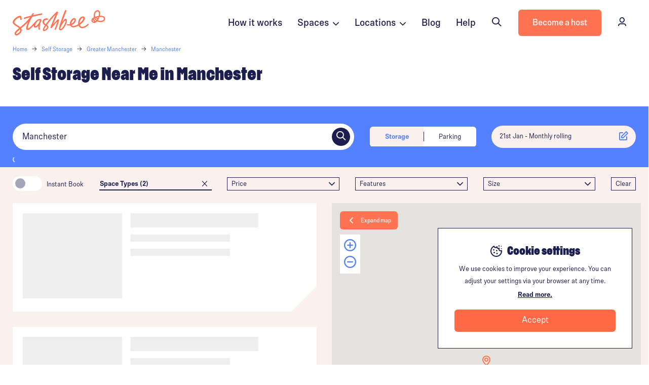

--- FILE ---
content_type: text/html; charset=UTF-8
request_url: https://stashbee.com/self-storage/greater-manchester/manchester
body_size: 19554
content:
<!DOCTYPE html>
<html lang="en">
<head>
    <meta charset="UTF-8" /> 
        <script>
        dataLayer = [{
                    }];
    </script>
        <script type="application/ld+json">
{
    "@context": "https://schema.org",
    "@type": "Product",
    "aggregateRating": {
        "@type": "AggregateRating",
        "ratingValue": "4.4",
        "reviewCount": "816"
    },
    "url": "https://stashbee.com/self-storage/greater-manchester/manchester",
    "description": "Looking for Affordable Self Storage Units in Manchester? Find &amp;amp; Rent Cheap Long Term Storage Spaces on Stashbee. Get the Best Deals Today!",
    "name": "Self Storage Units In Manchester | Affordable and Secure",
    "offers": {
          "@type": "AggregateOffer",
          "lowPrice": "40",
          "priceCurrency": "GBP"
        }
}
</script>

    <script type="application/ld+json">
        {
        "@context": "https://schema.org",
        "@type": "BreadcrumbList",
        "itemListElement": [{
            "@type": "ListItem",
            "position": 1,
            "name": "Home",
            "item": "https://stashbee.com/"
        },{
            "@type": "ListItem",
            "position": 2,
            "name": "Self Storage",
            "item": "https://stashbee.com/self-storage"
        },
        
                
                    {
                "@type": "ListItem",
                "position": 3,
                "name": "Greater Manchester",                                "item": "/self-storage/greater-manchester"
                            },            
        
                    {
                "@type": "ListItem",
                "position": 4,
                "name": "Manchester",                                "item": "/self-storage/greater-manchester/manchester"
                            }            
                
        
        ]
        }
    </script>





    <!-- Google tag (gtag.js) -->
    <script async src="https://www.googletagmanager.com/gtag/js?id=G-DW4EG89Y40"></script>
    <script>
    window.dataLayer = window.dataLayer || [];
    function gtag(){dataLayer.push(arguments);}
    gtag('js', new Date());

    gtag('config', 'G-DW4EG89Y40');
    </script>
    

            <!-- Google Tag Manager -->
        <script>(function(w,d,s,l,i){w[l]=w[l]||[];w[l].push({'gtm.start':
                new Date().getTime(),event:'gtm.js'});var f=d.getElementsByTagName(s)[0],
                j=d.createElement(s),dl=l!='dataLayer'?'&l='+l:'';j.async=true;j.src=
                'https://www.googletagmanager.com/gtm.js?id='+i+dl;f.parentNode.insertBefore(j,f);
            })(window,document,'script','dataLayer','GTM-NQ99RN');</script>
        <!-- End Google Tag Manager -->

    <script>
                        window.addEventListener("load", function(){
            if (typeof ga !== 'undefined') {
                ga('create', 'UA-71285614-1', 'auto');
                ga(function (tracker) {
                    var clientId = tracker.get('clientId');
                                        if (clientId !== "") {
                        $.ajax({url: '/ga_put', method: "POST", data: JSON.stringify({clientId: clientId})});
                    }
                });
            }
        });
    </script>
    

        


            <meta name="viewport" content="width=device-width, initial-scale=1, maximum-scale=1, user-scalable=0">
    
                
                
    <meta property="og:site_name" content="Stashbee" />
    <meta property="og:title" content="Self Storage Units In Manchester | Affordable and Secure | Stashbee" />
    <meta property="og:description" content="Looking for Affordable Self Storage Units in Manchester? Find &amp; Rent Cheap Long Term Storage Spaces on Stashbee. Get the Best Deals Today!" />
    <meta property="og:image" content="https://stashbee.com/img/misc/open-graph-default.svg.png" />
    <meta property="og:url" content="https://stashbee.com/self-storage/greater-manchester/manchester" />
    <meta property="og:type" content="website" />

    <title>Self Storage Units In Manchester | Affordable and Secure | Stashbee</title>
    <meta name='description' content='Looking for Affordable Self Storage Units in Manchester? Find &amp; Rent Cheap Long Term Storage Spaces on Stashbee. Get the Best Deals Today!'>
    <meta name="keywords" content="    self-storage in Manchester
">

            <link rel="canonical" href="https://stashbee.com/self-storage/greater-manchester/manchester" />
    
    

    <link rel="apple-touch-icon" sizes="180x180" href="/img/favicon/apple-touch-icon.png">
    <link rel="icon" type="image/png" sizes="32x32" href="/img/favicon/favicon-32x32.png">
    <link rel="icon" type="image/png" sizes="16x16" href="/img/favicon/favicon-16x16.png">
    <link rel="manifest" href="/img/favicon/site.webmanifest">
    <link rel="mask-icon" href="/img/favicon/safari-pinned-tab.svg" color="#5bbad5">
    <meta name="msapplication-TileColor" content="#da532c">
    <meta name="theme-color" content="#ffffff">
        <meta name="apple-mobile-web-app-capable" content="yes">
    <meta name="apple-mobile-web-app-status-bar-style" content="black-translucent">

    
            <link rel="preconnect" href="//stashbee.com">

            <link rel="preload" as="font" href="/fonts/ompu/Ompu0.2-Bold.woff2" type="font/woff" crossorigin="anonymous">

        <link rel="preload" href="/build/bulma2.5e03b07d.css" as="style">
    
        <link rel="preload" href="/build/base.977df1e6.js" as="script">

    <link rel="stylesheet" href="/fonts/ompu/ompu.css">
    <link rel="stylesheet" href="/fonts/scto-grotesk/scto-grotesk.css">
    <script src="https://ajax.googleapis.com/ajax/libs/jquery/3.5.1/jquery.min.js"></script>
    <script src="https://www.google.com/recaptcha/api.js?render=6LdgEPgfAAAAAMCPV6Urg9xlcsajhNFyR7hmQ76D"></script>
    <script type="text/javascript" src="https://app.lemlist.com/api/visitors/tracking?k=YtDP9Qi7585iN69WBzCMFFO1rAJqeJVmxH4cZ4RGHXw%3D&t=tea_pZbaR7i6tZp9jWDxh"></script>

        <style>
        .grecaptcha-badge { visibility: hidden; }
    </style>

    <link rel="stylesheet" href="/fonts/sb-icons/font/sb.css?v=3">

            <link rel="stylesheet" href="/build/bulma2.5e03b07d.css" as="style" onload="this.onload=null;this.rel='stylesheet'" async>
<noscript><link rel="stylesheet" href="/build/bulma2.5e03b07d.css"></noscript>
                
                        


        
    <link rel="preconnect" href="https://script.hotjar.com">
    <link rel="preconnect" href="https://vars.hotjar.com">
    <link rel="preconnect" href="https://static.hotjar.com">
    <script>
        (function(h,o,t,j,a,r){
            h.hj=h.hj||function(){(h.hj.q=h.hj.q||[]).push(arguments)};
            h._hjSettings={hjid:1474619,hjsv:6};
            a=o.getElementsByTagName('head')[0];
            r=o.createElement('script');r.async=1;
            r.src=t+h._hjSettings.hjid+j+h._hjSettings.hjsv;
            a.appendChild(r);
        })(window,document,'https://static.hotjar.com/c/hotjar-','.js?sv=');
    </script>


            

    
    <script>
        // First we get the viewport height and we multiple it by 1% to get a value for a vh unit
        var vh = window.innerHeight * 0.01;
        // Then we set the value in the --vh custom property to the root of the document
        document.documentElement.style.setProperty('--vh', `${vh}px`);
    </script>
   

    


    <link rel="stylesheet" href="/build/parking.cec2a65f.css">
     <link rel="stylesheet" href="/build/blog.8942701e.css">
     <link href="https://unpkg.com/aos@2.3.1/dist/aos.css" rel="stylesheet">
    <link rel="stylesheet" href="/build/search-map.dfc89499.css">


    <style>
        @media screen and (max-width: 1009px) {
        #search-map-wrapper {
            min-height: calc(100vh - 68px - 66px - 75px) !important;
            min-height: calc(100dvh - 68px - 66px - 75px) !important; } }

        @media screen and (max-width: 1009px) {
        .map-content {
            height: calc(100vh - 68px - 66px - 60px - 75px) !important;
            height: calc(100dvh - 68px - 66px - 60px - 75px) !important; } }
    </style>

    <style>
        .accordian-panel {
            padding-left: 50px !important;
        }
    </style>

</head>
<body scrolling="no">
    
        
                                            


<nav class="navbar is-not-sticky">



    <div class="container is-wide">
        <div class="columns is-marginless is-mobile" style="height: 100%; width: 100%;">
            <div class="column is-centered is-narrow is-paddingless-left logo-container" style="height: 100%;">
                <a href="/" class="is-centered">
                                            <img class="logo is-hidden-touch" src="/img/logo-orange.svg" alt="">
                        <img class="logo is-hidden-desktop" src="/img/icon-orange.svg" alt="">
                                    </a>
                
            </div>

            <div class="column"></div>

                            

                                                        <a href="/#how-it-works" class="column is-narrow is-centered is-hidden-touch nav-link">
                        How it works
                    </a>
                    

                    <div class="dropdown is-hoverable column is-narrow is-centered is-hidden-touch nav-link">
                        <div class="dropdown-trigger">
                            Spaces&nbsp;&nbsp;<i class="sb sb-angle-down is-size-4" style="margin-top: 4px;"></i>
                        </div>
                        <div class="dropdown-menu space-type-menu stashbee-scrollbar" id="dropdown-menu" role="menu" style="width: 300px; max-height: calc(100vh - 100px); overflow: auto;">
                            <div class="dropdown-content"  style="cursor: auto;">

                                

                                <div class="column" style="padding: 15px 30px 30px 30px;">
                                    <span class="has-text-weight-bold has-text-deep-blue">Parking</span>

                                    <div class="is-spacer-10"></div>

                                    <p class="is-size-3" style="padding: 4px 0px;">
                                        <a href="https://stashbee.com/parking-spaces" class="has-text-deep-blue has-text-weight-normal">
                                            Parking spaces
                                        </a> 
                                    </p>
                                    <p class="is-size-3" style="padding: 4px 0px;">
                                        <a href="/parking-spaces/long-term" class="has-text-deep-blue has-text-weight-normal">
                                            Long term parking
                                        </a> 
                                    </p>
                                    <p class="is-size-3" style="padding: 4px 0px;">
                                        <a href="/storage/car-storage-near-me" class="has-text-deep-blue has-text-weight-normal">
                                            Car storage
                                        </a> 
                                    </p>
                                    <p class="is-size-3" style="padding: 4px 0px;">
                                        <a href="/caravan-storage" class="has-text-deep-blue has-text-weight-normal">
                                            Caravan storage
                                        </a> 
                                    </p>
                                    <p class="is-size-3" style="padding: 4px 0px;">
                                        <a href="/parking-spaces/motorbike" class="has-text-deep-blue has-text-weight-normal">
                                            Motorbike storage
                                        </a> 
                                    </p>

                                    </div>
                                    <hr class="is-marginless">
                                    <div class="is-spacer-10"></div>
                                    <div class="column" style="padding: 15px 30px 30px 30px;">

                                    <span class="has-text-weight-bold has-text-deep-blue">Self storage</span>

                                    <div class="is-spacer-10"></div>

                                    <p class="is-size-3" style="padding: 4px 0px;">
                                        <a href="/self-storage" class="has-text-deep-blue has-text-weight-normal">
                                            Self storage units
                                        </a> 
                                    </p>
                                    <p class="is-size-3" style="padding: 4px 0px;">
                                        <a href="/storage/containers" class="has-text-deep-blue has-text-weight-normal">
                                            Storage containers
                                        </a> 
                                    </p>
                                    <p class="is-size-3" style="padding: 4px 0px;">
                                        <a href="/pick-up-and-store" class="has-text-deep-blue has-text-weight-normal">
                                            Pick-up & store
                                        </a> 
                                    </p>


                                    </div>
                                     <hr class="is-marginless">
                                     <div class="is-spacer-10"></div>
                                    <div class="column" style="padding: 15px 30px 30px 30px;">

                                    <span class="has-text-weight-bold has-text-deep-blue">Storage spaces</span>

                                    <div class="is-spacer-10"></div>
                                    <p class="is-size-3" style="padding: 4px 0px;">
                                        <a href="/storage/lockup-garages" class="has-text-deep-blue has-text-weight-normal">
                                            Garage & lock-ups
                                        </a> 
                                    </p>
                                    <p class="is-size-3" style="padding: 4px 0px;">
                                        <a href="/storage/outhouses-sheds" class="has-text-deep-blue has-text-weight-normal">
                                            Outhouses & sheds
                                        </a> 
                                    </p>
                                    <p class="is-size-3" style="padding: 4px 0px;">
                                        <a href="/storage/spare-rooms" class="has-text-deep-blue has-text-weight-normal">
                                            Spare rooms
                                        </a> 
                                    </p>
                                    <p class="is-size-3" style="padding: 4px 0px;">
                                        <a href="/storage/basements" class="has-text-deep-blue has-text-weight-normal">
                                            Basements
                                        </a> 
                                    </p>
                                    <p class="is-size-3" style="padding: 4px 0px;">
                                        <a href="/storage/lofts" class="has-text-deep-blue has-text-weight-normal">
                                            Lofts
                                        </a> 
                                    </p>

                                    </div>
                                     <hr class="is-marginless">
                                     <div class="is-spacer-10"></div>
                                    <div class="column" style="padding: 15px 30px 30px 30px;">


                                    <span class="has-text-weight-bold has-text-deep-blue">Commercial storage</span>

                                    <div class="is-spacer-10"></div>

                                    <p class="is-size-3" style="padding: 4px 0px;">
                                        <a href="/business/storage/warehouses" class="has-text-deep-blue has-text-weight-normal">
                                            Warehouses
                                        </a> 
                                    </p>
                                    <p class="is-size-3" style="padding: 4px 0px;">
                                        <a href="/business/storage" class="has-text-deep-blue has-text-weight-normal">
                                            Business storage
                                        </a> 
                                    </p>
                                   
                                                                    </div>
                                                            </div>
                        </div>
                    </div>
                    <div class="dropdown is-hoverable column is-narrow is-centered is-hidden-touch nav-link">
                        <div class="dropdown-trigger">
                            Locations&nbsp;&nbsp;<i class="sb sb-angle-down is-size-4" style="margin-top: 4px;"></i>
                        </div>
                        <div class="dropdown-menu space-type-menu stashbee-scrollbar" id="dropdown-menu" role="menu" style="width: 300px; max-height: calc(100vh - 100px); overflow: auto;">
                            <div class="dropdown-content" style="cursor: auto;">
                                <div class="column" style="padding: 15px 30px 30px 30px;">
                                    <div class="columns has-text-deep-blue">
                                        <div class="column">
                                            <a href="/parking-spaces/all-locations">
                                                <div class="columns is-mobile is-marginless-bottom">
                                                    <div class="column">
                                                        <span class="has-text-weight-bold has-text-deep-blue">Parking locations</span>
                                                    </div>
                                                    <div class="column is-narrow is-body-small is-vcentered">
                                                        View all
                                                    </div>
                                                </div>
                                            </a>

                                            <p class="is-size-3" style="padding: 4px 0px;">
                                                <a href="https://stashbee.com/parking-spaces/london" class="has-text-deep-blue has-text-weight-normal">
                                                    Parking in London
                                                </a> 
                                            </p>
                                            <p class="is-size-3" style="padding: 4px 0px;">
                                                <a href="https://stashbee.com/parking-spaces/greater-manchester/manchester" class="has-text-deep-blue has-text-weight-normal">
                                                    Parking in Manchester
                                                </a> 
                                            </p>
                                            <p class="is-size-3" style="padding: 4px 0px;">
                                                <a href="https://stashbee.com/parking-spaces/west-midlands/birmingham" class="has-text-deep-blue has-text-weight-normal">
                                                    Parking in Birmingham
                                                </a> 
                                            </p>
                                            <p class="is-size-3" style="padding: 4px 0px;">
                                                <a href="https://stashbee.com/parking-spaces/berkshire/reading" class="has-text-deep-blue has-text-weight-normal">
                                                    Parking in Reading
                                                </a> 
                                            </p>
                                            <p class="is-size-3" style="padding: 4px 0px;">
                                                <a href="https://stashbee.com/parking-spaces/bristol" class="has-text-deep-blue has-text-weight-normal">
                                                    Parking in Bristol
                                                </a> 
                                            </p>
                                            <p class="is-size-3" style="padding: 4px 0px;">
                                                <a href="https://stashbee.com/parking-spaces/nottinghamshire/nottingham" class="has-text-deep-blue has-text-weight-normal">
                                                    Parking in Nottingham
                                                </a> 
                                            </p>
                                            
                                        </div>
                                    </div>
                                </div>
                                <hr class="is-marginless">
                                <div class="column" style="padding: 30px 30px 30px 30px;">
                                    <div class="columns has-text-deep-blue">
                                        <div class="column">
                                            <a href="/storage/lockup-garages/all-locations">
                                                <div class="columns is-mobile is-marginless-bottom">
                                                    <div class="column">
                                                        <span class="has-text-weight-bold has-text-deep-blue">Storage locations</span>
                                                    </div>
                                                    <div class="column is-narrow is-body-small is-vcentered">
                                                        View all
                                                    </div>
                                                </div>
                                            </a>

                                            <p class="is-size-3" style="padding: 4px 0px;">
                                                <a href="https://stashbee.com/storage/lockup-garages/london" class="has-text-deep-blue has-text-weight-normal">
                                                    Storage in London
                                                </a> 
                                            </p>
                                            <p class="is-size-3" style="padding: 4px 0px;">
                                                <a href="https://stashbee.com/storage/lockup-garages/greater-manchester/manchester" class="has-text-deep-blue has-text-weight-normal">
                                                    Storage in Manchester
                                                </a> 
                                            </p>
                                            <p class="is-size-3" style="padding: 4px 0px;">
                                                <a href="https://stashbee.com/storage/lockup-garages/west-midlands/birmingham" class="has-text-deep-blue has-text-weight-normal">
                                                    Storage in Birmingham
                                                </a> 
                                            </p>
                                            <p class="is-size-3" style="padding: 4px 0px;">
                                                <a href="https://stashbee.com/storage/lockup-garages/west-yorkshire/leeds" class="has-text-deep-blue has-text-weight-normal">
                                                    Storage in Leeds
                                                </a> 
                                            </p>
                                            <p class="is-size-3" style="padding: 4px 0px;">
                                                <a href="https://stashbee.com/storage/lockup-garages/glasgow" class="has-text-deep-blue has-text-weight-normal">
                                                    Storage in Glasgow
                                                </a> 
                                            </p>
                                            <p class="is-size-3" style="padding: 4px 0px;">
                                                <a href="https://stashbee.com/storage/lockup-garages/nottinghamshire/nottingham" class="has-text-deep-blue has-text-weight-normal">
                                                    Storage in Nottingham
                                                </a> 
                                            </p>
                                            
                                        </div>
                                    </div>
                                </div>
                                <hr class="is-marginless">
                                <div class="column" style="padding: 30px 30px 30px 30px;">
                                    <div class="columns has-text-deep-blue">
                                        <div class="column">
                                            <a href="/self-storage/all-locations">
                                                <div class="columns is-mobile is-marginless-bottom">
                                                    <div class="column">
                                                        <span class="has-text-weight-bold has-text-deep-blue">Self storage locations</span>
                                                    </div>
                                                    <div class="column is-narrow is-body-small is-vcentered">
                                                        View all
                                                    </div>
                                                </div>
                                            </a>

                                            <p class="is-size-3" style="padding: 4px 0px;">
                                                <a href="https://stashbee.com/self-storage/london" class="has-text-deep-blue has-text-weight-normal">
                                                    Self storage in London
                                                </a> 
                                            </p>
                                            <p class="is-size-3" style="padding: 4px 0px;">
                                                <a href="https://stashbee.com/self-storage/greater-manchester/manchester" class="has-text-deep-blue has-text-weight-normal">
                                                    Self storage in Manchester
                                                </a> 
                                            </p>
                                            <p class="is-size-3" style="padding: 4px 0px;">
                                                <a href="https://stashbee.com/self-storage/east-sussex/brighton" class="has-text-deep-blue has-text-weight-normal">
                                                    Self storage in Brighton
                                                </a> 
                                            </p>
                                            <p class="is-size-3" style="padding: 4px 0px;">
                                                <a href="https://stashbee.com/self-storage/leicestershire/leicester" class="has-text-deep-blue has-text-weight-normal">
                                                    Self storage in Leicester
                                                </a> 
                                            </p>
                                            <p class="is-size-3" style="padding: 4px 0px;">
                                                <a href="https://stashbee.com/self-storage/glasgow" class="has-text-deep-blue has-text-weight-normal">
                                                    Self storage in Glasgow
                                                </a> 
                                            </p>
                                            <p class="is-size-3" style="padding: 4px 0px;">
                                                <a href="https://stashbee.com/self-storage/west-midlands/birmingham" class="has-text-deep-blue has-text-weight-normal">
                                                    Self storage in Birmingham
                                                </a> 
                                            </p>
                                            
                                        </div>
                                    </div>
                                </div>
                            </div>
                        </div>
                    </div>
                    <a href="https://stashbee.com/blog" class="column is-narrow is-centered is-hidden-touch nav-link">
                        Blog
                    </a>
                                        <a href="https://stashbee.com/contact" class="column is-narrow is-centered is-hidden-touch nav-link">
                        Help
                    </a>
                                

                                                <div class="column is-narrow is-centered is-hidden-touch is-paddingless-left">
                    <button onclick="window.showSearchBar();" class="button navbar-hover-button is-outlined is-borderless has-icon-left is-hoverable">
                        <div class="icon">
                            <i class="sb sb-search"></i>
                        </div>
                        <div>
                            Search
                        </div>
                    </button>
                </div>
                
                <div class="column is-narrow is-centered is-hidden-touch is-paddingless-left">
                    <a href="https://stashbee.com/hosting" class="button is-primary">
                        <div>
                            Become a host
                        </div>
                    </a>
                </div>

                
            

            <div class="column is-narrow is-centered is-hidden-touch is-paddingless-left is-paddingless-right">
                    
                                                <a href="https://stashbee.com/dashboard/overview/" class="button navbar-hover-button is-borderless has-icon-left is-hoverable">
                            <div class="icon">
                                <i class="sb sb-user"></i>
                            </div>
                            <div>
                                Sign In
                            </div>
                        </a>
                                </div>


                            
                                                                            <div class="column is-narrow is-centered is-hidden-desktop has-cursor-pointer " id="mobile-menu-search" onclick="window.showSearchBar();">
                            <i class="sb sb-search"></i>
                        </div>
                                                

            <div class="column is-narrow is-centered is-hidden-desktop has-cursor-pointer" id="mobile-menu-show">
                <i class="sb sb-menu"></i>
            </div>
        </div>
    </div>
</nav>

<nav id="mobile-menu" class="is-hidden-desktop">
    <div class="close has-cursor-pointer" id="mobile-menu-close">
        <i class="sb sb-close has-text-white"></i>
    </div>

    <div class="tile is-ancestor" style="height: 100%;">
        <div class="tile is-parent is-vertical is-4 is-vcentered" id="mobile-menu-section-1">
            <div class="columns">
                <div class="column is-12">
                    <br>
                    <br>
                    <br>
                    <br>
                </div>
                                                                <div class="column is-12 has-text-white link">
                    <a href="/about" class="has-text-white" onclick="hideMobileMenu();">
                        About us&nbsp;&nbsp;&nbsp;&nbsp;&nbsp;&nbsp;&nbsp;&nbsp;<i class="sb sb-arrow-right has-text-white"></i>
                    </a>
                </div>

                <div class="column is-12 has-text-white link">
                    <a href="/#how-it-works" class="has-text-white" onclick="hideMobileMenu();">
                        How it works&nbsp;&nbsp;&nbsp;&nbsp;&nbsp;&nbsp;&nbsp;&nbsp;<i class="sb sb-arrow-right has-text-white"></i>
                    </a>
                </div>
                <div class="column is-12 has-text-white link is-clickable">
                    <div href="" class="has-text-white" onclick="document.getElementById('top-locations-mobile-menu').classList.add('is-visible');">
                        Top Locations&nbsp;&nbsp;&nbsp;&nbsp;&nbsp;&nbsp;&nbsp;&nbsp;<i class="sb sb-arrow-right has-text-white"></i>
                    </div>
                </div>
                            </div>
        </div>
     
                   
        <div class="tile is-parent is-vertical is-4 is-vcentered" id="mobile-menu-section-2">
            
            <div class="columns is-mobile">
                <div class="column is-6">
                    <a href="https://stashbee.com/hosting" class="button is-white is-outlined is-fullwidth">
                        Become a host
                    </a>
                </div>
                <div class="column is-6">
                    <a href="https://stashbee.com/dashboard/overview/" class="button is-fullwidth has-text-link has-text-primary">
                      
                        <div class="has-text-primary">
                            Sign in
                        </div>
                    </a>
                </div>
            </div>
            
        </div>
             
        <div class="tile is-parent is-4 is-vertical" id="mobile-menu-section-3">
            <hr style="background-color: #fff;">
            <div class="columns is-mobile is-multiline">
                <div class="column is-6 has-text-white">
                    <a href="https://help.stashbee.com/en/" class="has-text-white">
                        Help centre
                    </a>
                </div>
                <div class="column is-6 has-text-white">
                    <a href="https://stashbee.com/contact" class="has-text-white">
                        Contact us
                    </a>
                </div>
                <div class="column is-6 has-text-white">
                    <a href="/dashboard/account/referrals/" class="has-text-white">
                        Refer a friend
                    </a>
                </div>
                <div class="column is-6 has-text-white">
                    <a href="/press" class="has-text-white">
                        Press
                    </a>
                </div>
                <div class="column is-6 has-text-white">
                    <a href="/blog" class="has-text-white">
                        Blog
                    </a>
                </div>
            </div>
        </div>

             

    </div>

    

    <div id="top-locations-mobile-menu">

        
        <div class="pop-over-content">
            <div class="close has-cursor-pointer" onclick="document.getElementById('top-locations-mobile-menu').classList.remove('is-visible');">
                <i class="sb sb-close has-text-deep-blue"></i>
            </div>

            <div style="padding: 20px 30px; width: 75vw;">
                <h3>Top Parking and Storage Locations</h3>
            </div>

            <div class="is-spacer-10"></div>

            <div class="column" style="padding: 15px 30px 30px 30px;">
                                    <div class="columns has-text-deep-blue">
                                        <div class="column">
                                            <a href="/parking-spaces/all-locations">
                                                <div class="columns is-mobile is-marginless-bottom">
                                                    <div class="column">
                                                        <span class="has-text-weight-bold has-text-deep-blue">Parking locations</span>
                                                    </div>
                                                    <div class="column is-narrow is-body-small is-vcentered">
                                                        View all
                                                    </div>
                                                </div>
                                            </a>

                                            <p class="is-size-3" style="padding: 4px 0px;">
                                                <a href="https://stashbee.com/parking-spaces/london" class="has-text-deep-blue has-text-weight-normal">
                                                    Parking in London
                                                </a> 
                                            </p>
                                            <p class="is-size-3" style="padding: 4px 0px;">
                                                <a href="https://stashbee.com/parking-spaces/greater-manchester/manchester" class="has-text-deep-blue has-text-weight-normal">
                                                    Parking in Manchester
                                                </a> 
                                            </p>
                                            <p class="is-size-3" style="padding: 4px 0px;">
                                                <a href="https://stashbee.com/parking-spaces/west-midlands/birmingham" class="has-text-deep-blue has-text-weight-normal">
                                                    Parking in Birmingham
                                                </a> 
                                            </p>
                                            <p class="is-size-3" style="padding: 4px 0px;">
                                                <a href="https://stashbee.com/parking-spaces/berkshire/reading" class="has-text-deep-blue has-text-weight-normal">
                                                    Parking in Reading
                                                </a> 
                                            </p>
                                            <p class="is-size-3" style="padding: 4px 0px;">
                                                <a href="https://stashbee.com/parking-spaces/bristol" class="has-text-deep-blue has-text-weight-normal">
                                                    Parking in Bristol
                                                </a> 
                                            </p>
                                            <p class="is-size-3" style="padding: 4px 0px;">
                                                <a href="https://stashbee.com/parking-spaces/nottinghamshire/nottingham" class="has-text-deep-blue has-text-weight-normal">
                                                    Parking in Nottingham
                                                </a> 
                                            </p>
                                            
                                        </div>
                                    </div>
                                </div>
                                <hr class="is-marginless">
                                <div class="column" style="padding: 30px 30px 30px 30px;">
                                    <div class="columns has-text-deep-blue">
                                        <div class="column">
                                            <a href="/storage/lockup-garages/all-locations">
                                                <div class="columns is-mobile is-marginless-bottom">
                                                    <div class="column">
                                                        <span class="has-text-weight-bold has-text-deep-blue">Storage locations</span>
                                                    </div>
                                                    <div class="column is-narrow is-body-small is-vcentered">
                                                        View all
                                                    </div>
                                                </div>
                                            </a>

                                            <p class="is-size-3" style="padding: 4px 0px;">
                                                <a href="https://stashbee.com/storage/lockup-garages/london" class="has-text-deep-blue has-text-weight-normal">
                                                    Storage in London
                                                </a> 
                                            </p>
                                            <p class="is-size-3" style="padding: 4px 0px;">
                                                <a href="https://stashbee.com/storage/lockup-garages/greater-manchester/manchester" class="has-text-deep-blue has-text-weight-normal">
                                                    Storage in Manchester
                                                </a> 
                                            </p>
                                            <p class="is-size-3" style="padding: 4px 0px;">
                                                <a href="https://stashbee.com/storage/lockup-garages/west-midlands/birmingham" class="has-text-deep-blue has-text-weight-normal">
                                                    Storage in Birmingham
                                                </a> 
                                            </p>
                                            <p class="is-size-3" style="padding: 4px 0px;">
                                                <a href="https://stashbee.com/storage/lockup-garages/west-yorkshire/leeds" class="has-text-deep-blue has-text-weight-normal">
                                                    Storage in Leeds
                                                </a> 
                                            </p>
                                            <p class="is-size-3" style="padding: 4px 0px;">
                                                <a href="https://stashbee.com/storage/lockup-garages/glasgow" class="has-text-deep-blue has-text-weight-normal">
                                                    Storage in Glasgow
                                                </a> 
                                            </p>
                                            <p class="is-size-3" style="padding: 4px 0px;">
                                                <a href="https://stashbee.com/storage/lockup-garages/nottinghamshire/nottingham" class="has-text-deep-blue has-text-weight-normal">
                                                    Storage in Nottingham
                                                </a> 
                                            </p>
                                            
                                        </div>
                                    </div>
                                </div>
                                <hr class="is-marginless">
                                <div class="column" style="padding: 30px 30px 30px 30px;">
                                    <div class="columns has-text-deep-blue">
                                        <div class="column">
                                            <a href="/self-storage/all-locations">
                                                <div class="columns is-mobile is-marginless-bottom">
                                                    <div class="column">
                                                        <span class="has-text-weight-bold has-text-deep-blue">Self storage locations</span>
                                                    </div>
                                                    <div class="column is-narrow is-body-small is-vcentered">
                                                        View all
                                                    </div>
                                                </div>
                                            </a>

                                            <p class="is-size-3" style="padding: 4px 0px;">
                                                <a href="https://stashbee.com/self-storage/london" class="has-text-deep-blue has-text-weight-normal">
                                                    Self storage in London
                                                </a> 
                                            </p>
                                            <p class="is-size-3" style="padding: 4px 0px;">
                                                <a href="https://stashbee.com/self-storage/greater-manchester/manchester" class="has-text-deep-blue has-text-weight-normal">
                                                    Self storage in Manchester
                                                </a> 
                                            </p>
                                            <p class="is-size-3" style="padding: 4px 0px;">
                                                <a href="https://stashbee.com/self-storage/east-sussex/brighton" class="has-text-deep-blue has-text-weight-normal">
                                                    Self storage in Brighton
                                                </a> 
                                            </p>
                                            <p class="is-size-3" style="padding: 4px 0px;">
                                                <a href="https://stashbee.com/self-storage/leicestershire/leicester" class="has-text-deep-blue has-text-weight-normal">
                                                    Self storage in Leicester
                                                </a> 
                                            </p>
                                            <p class="is-size-3" style="padding: 4px 0px;">
                                                <a href="https://stashbee.com/self-storage/glasgow" class="has-text-deep-blue has-text-weight-normal">
                                                    Self storage in Glasgow
                                                </a> 
                                            </p>
                                            <p class="is-size-3" style="padding: 4px 0px;">
                                                <a href="https://stashbee.com/self-storage/west-midlands/birmingham" class="has-text-deep-blue has-text-weight-normal">
                                                    Self storage in Birmingham
                                                </a> 
                                            </p>
                                            
                                        </div>
                                    </div>
                                </div>

            <div class="is-spacer-60"></div>
        </div>

    </div>

</nav>

    <div id="search-bar-spread-sticky-container">
        <div id="search-bar-spread-container"></div>
    </div>


    <script>
        var menu = document.getElementById("mobile-menu");
        var show = document.getElementById("mobile-menu-show");
        var close = document.getElementById("mobile-menu-close");
        var existingThemeColor = document.querySelector('meta[name="theme-color"]').getAttribute('content');

        showMobileMenu = function() {
            menu.classList.add("is-visible");
            // menu.classList.remove("is-hidden");
            document.querySelector('meta[name="theme-color"]').setAttribute('content',  '#FF7353');
            document.querySelector('meta[name="apple-mobile-web-app-status-bar-style"]').setAttribute('content',  '#FF7353');
        }

        hideMobileMenu = function() {
            // menu.classList.add("is-hidden");
            menu.classList.remove("is-visible");
            document.querySelector('meta[name="theme-color"]').setAttribute('content',  existingThemeColor);
            document.querySelector('meta[name="apple-mobile-web-app-status-bar-style"]').setAttribute('content',  existingThemeColor);
        }

        show.addEventListener("click", function(event) {
            showMobileMenu();
        })
        close.addEventListener("click", function(event) {
            hideMobileMenu();
        })
    </script>                        
    
    
    <div>
        <div id="main-content" class="container is-fluid is-paddingless">
            

    <div id="wrap">

        <div class="container">


            <nav class="breadcrumb is-small has-arrow-separator is-marginless is-hidden-mobile" aria-label="breadcrumbs">
                <ul>
                    <li><a href="https://stashbee.com/">Home</a></li>
                    <li><a href="https://stashbee.com/self-storage">Self Storage</a></li>
 
                    
                                                                        <li><a href="/self-storage/greater-manchester">Greater Manchester</a></li>
                                            
                                                                        <li><a href="/self-storage/greater-manchester/manchester">Manchester</a></li>
                                                                
                                        
                </ul>
            </nav>

            
            <div class="is-spacer-10"></div>

            <div class="columns">
            
                <div class="column is-vcentered">
                    <h1 class="is-h3 has-text-ellipsis-2-rows">
                                                    Self Storage Near Me in Manchester
                                            </h1>
                </div>

                <div class="column is-narrow is-vcentered is-hidden-mobile">

                    <div class="is-spacer-20"></div>
<div class="trustpilot-widget" data-locale="en-GB" data-template-id="5419b6a8b0d04a076446a9ad" data-businessunit-id="57189b1f0000ff00058bd108" data-style-height="24px" data-style-width="100%" data-theme="light">
  <a href="https://uk.trustpilot.com/review/stashbee.com" target="_blank" rel="noopener"></a>
</div>
<div class="is-spacer-20"></div>
                </div>

            </div>

            <div class="is-spacer-5"></div>
        </div>




                <div id="app">
            <div class="has-background-none" style="height: calc(100vh - 60px);">
                <div class="has-text-centered">
                    <div class="is-spacer-100"></div>
                    <img src="/img/misc/loader.svg" class="loader-dots" style="font-size: 32px !important;" alt="" />
                    <div class="is-spacer-30"></div>
                    <p>
                        <b>Finding Self Storage Spaces in Manchester</b>
                    </p>
                    <div class="is-spacer-40"></div>
                </div>
            </div>
        </div>


        <a class="column is-hidden-desktop is-centered is-clickable has-text-deep-blue" onclick="window.goto('#below-fold-content');">
            
            <div class="has-text-centered">
                <div class="is-spacer-5"></div>
                <p class="is-body-small">
                    More info
                </p>
                <i class="sb sb-angle-down"></i>
            </div>

        </a>



        <div class="is-spacer-40 is-hidden-mobile"></div>




        <div class="">
        
            
                <div class="container" id="below-fold-content">
                    <div class="is-spacer-80 is-hidden-mobile"></div>
                    <div class="is-spacer-40 is-hidden-desktop"></div>
                    <div class="columns reverse-columns-mobile">
                        <div class="column">

                                <div class="is-spacer-10"></div>
                                
                                <h2 class="is-h2">
                                                                            Rent Self Storage in Manchester                                
                                                                    </h2>

                            <div class="is-spacer-40"></div>

                            <p>
                                Whether you’re looking for short or long-term storage solutions, we have a wide range of storage units available for you to choose from  across the UK.
                            </p>
                            <div class="is-spacer-20"></div>

                            <p>
                                We’ve made the process of storing super simple. All you need to do is enter your postcode or location in our search bar, and you can compare storage options from thousands of verified self storage operators offering local and affordable self storage solutions near you.
                            </p>

                            <div class="is-spacer-20"></div>
                            <p>
                                From secure indoor units to outdoor containers, we have options to suit all your storage needs - from storing household items during a house move to keeping business stock as your company grows.
                            </p>
                            <div class="is-spacer-20"></div>

                            <p>
                                Once you find a secure storage space that fits your needs, you can either send an enquiry, get a quote or book a unit instantly.
                            </p>

                            <div class="is-spacer-30"></div>
    
                            <h4>
                                How do I find self storage in Manchester?
                            </h4>
                            <div class="is-spacer-20"></div>
    
                            <p>
                                With Stashbee, finding storage units and containers in Manchester is quick, safe and easy. Simply enter your postcode, and we'll show you conveniently located spaces nearby. Using our search map, you can compare self storage prices in Manchester, make enquiries directly with the operators, and book online.
                            </p>


                        </div>
                        <div class="column" data-aos="fade-up">
                            <div class="has-background-contain lazy notched-box-bottom-right" style="width: 100%; height: 100%; min-height: 200px; background-repeat: no-repeat;" data-bg="/img/misc/self-storage-stashbee-mask.png">
                            </div>
                        </div>
                    </div>
                    <div class="is-spacer-80 is-vcentered">
                        <hr class="is-hidden-desktop"></hr>
                    </div>
                    
            <div class="container" data-aos="fade-up" data-aos-delay="0">

                    <div class="is-spacer-20"></div>
                        <h2>
                            Some of our partners
                        </h2>
                        <div class="is-spacer-20"></div>
                        <div class="columns is-mobile is-multiline is-centered-desktop">
                        
                            

                            <div class="column is-vcentered is-4-mobile used-by-image">
                                <img class="lazy image" data-src="/img/pages/self-storage-signup/storebox.png" alt="">
                            </div>
                            <div class="column is-vcentered is-4-mobile used-by-image">
                                <img class="lazy image" data-src="/img/pages/self-storage-signup/mylockup.png" alt="">
                            </div>
                            <div class="column is-vcentered is-4-mobile used-by-image">
                                <img class="lazy image" data-src="/img/pages/self-storage-signup/standbystorage.webp" alt="">
                            </div>
                            <div class="column is-vcentered is-4-mobile used-by-image">
                                <img class="lazy image" data-src="/img/pages/self-storage-signup/locbox.png" alt="">
                            </div>
                            <div class="column is-vcentered is-4-mobile used-by-image">
                                <img class="lazy image" data-src="/img/pages/self-storage-signup/urban-locker.svg" alt="">
                            </div>
                            <div class="column is-vcentered is-centered-mobile is-4-mobile used-by-image">
                                <img class="lazy image" data-src="/img/pages/self-storage-signup/putnams-plymouth.png" alt="">
                            </div>
                            <div class="column is-vcentered is-4-mobile used-by-image">
                                <img class="lazy image" data-src="/img/pages/self-storage-signup/wow.webp" alt="">
                            </div>
                            <div class="column is-vcentered is-4-mobile used-by-image">
                                <img class="lazy image" data-src="/img/pages/self-storage-signup/flexible.webp" alt="">
                            </div>
                            <div class="column is-vcentered is-4-mobile used-by-image">
                                <img class="lazy image" data-src="/img/pages/self-storage-signup/blue.svg" alt="">
                            </div>

                        </div>
                    </div>
                    <div class="is-spacer-80"></div>


                </div>

                <div class="has-background-off-white">
                    <div class="is-spacer-20"></div>
                        <div class="container" id="how-it-works">
                    <div class="is-spacer-80"></div>
                    <div class="columns reverse-columns-mobile">
                        <div class="column">

                                <div class="is-spacer-20 is-hidden-desktop"></div>
                                <h2>
                                    How it works
                                </h2>
                        
                            <div class="is-spacer-60 is-hidden-mobile"></div>
                            <div class="is-spacer-40 is-hidden-desktop"></div>

                            <div class="columns is-mobile">
                                <div class="column is-narrow">
                                    <i class="sb has-text-secondary sb-search is-h3 sb-fw"></i>
                                </div>
                                <div class="column">
                                    <h4>
                                        Search
                                    </h4>
                                    <div class="is-spacer-5"></div>
                                    <p>
                                        Find a space that's just the right size, in just the right place.
                                    </p>
                                </div>
                            </div>

                            <div class="is-spacer-10"></div>

                            <div class="columns is-mobile">
                                <div class="column is-narrow">
                                    <i class="sb has-text-secondary sb-pound-in is-h3 sb-fw"></i>
                                </div>
                                <div class="column">
                                    <h4>
                                        Get a quote
                                    </h4>
                                    <div class="is-spacer-5"></div>
                                    <p>
                                        Once you've found a suitable space, send an enquiry to the storage operator.
                                    </p>
                                </div>
                            </div>

                            <div class="is-spacer-10"></div>

                            <div class="columns is-mobile">
                                <div class="column is-narrow">
                                    <i class="sb has-text-secondary sb-check-circle is-h3 sb-fw"></i>
                                </div>
                                <div class="column">
                                    <h4>
                                        Secure your space
                                    </h4>
                                    <div class="is-spacer-5"></div>
                                    <p>
                                        Our storage operators will reach out to you to discuss your needs and confirm your booking.
                                    </p>
                                </div>
                            </div>

                            <hr>
                            <div class="is-spacer-10"></div>

                            <div class="columns is-multiline">

                                <div class="column is-4">
                                    <div class="columns is-mobile">
                                        <div class="column is-narrow is-vcentered-desktop">
                                            <i class="sb has-text-secondary is-h4 sb-3rd-floor-or-higher sb-fw"></i>
                                        </div>
                                        <div class="column is-paddingless-left">
                                            Thousands of units countrywide
                                        </div>
                                    </div>
                                </div>


                                <div class="column is-4">
                                    <div class="columns is-mobile">
                                        <div class="column is-narrow is-vcentered-desktop">
                                            <i class="sb has-text-secondary is-h4 sb-host-experienced-user-with-star sb-fw"></i>
                                        </div>
                                        <div class="column is-paddingless-left">
                                            Professional verified operators
                                        </div>
                                    </div>
                                </div>

                                <div class="column is-4">
                                    <div class="columns is-mobile">
                                        <div class="column is-narrow is-vcentered-desktop">
                                            <i class="sb has-text-secondary is-h4 sb-abacus sb-fw"></i>
                                        </div>
                                        <div class="column is-paddingless-left">
                                            Flexible booking terms
                                        </div>
                                    </div>
                                </div>

                            </div>

                        </div>
                        <div class="column">
                                <div class="has-background-cover lazy notched-box-bottom-right" style="width: 100%; height: 100%; min-height: 200px;" data-bg="/img/pages/usages/self-storage-3.jpg">
                            </div>
                        </div>
                    </div>

                                    </div>                    <div class="is-spacer-100"></div>
                </div>

                                    <div class="container">
                        <div class="is-spacer-100"></div>
                        <div class="columns">
                            <div class="column">
                                    <div class="content">
                                        <h2>Find the Perfect Self Storage Solution in Manchester</h2>
<h3>Discover Flexible and Affordable Storage Options</h3>
<p>Searching for convenient and secure self storage in Manchester? Look no further! Our platform offers a wide range of storage solutions tailored to meet your specific needs, whether you're decluttering, moving home, or just need extra space.</p>
<h3>Why Choose Us for Your Storage Needs?</h3>
<ul>
<li><strong>Variety of Choices</strong>: From compact storage units to spacious storage containers, we cater to all your storage requirements. No matter the size or the duration, find the perfect fit for your belongings here.</li>
<li><strong>Flexible Terms</strong>: We understand that plans can change. That's why our storage facilities in Manchester offer flexible rental terms. Choose a short-term option or stay for as long as you need without any hassle.</li>
<li><strong>Competitive Pricing</strong>: Looking for cheap storage solutions that don't compromise on quality or security? Our network offers some of the most competitively priced options in Manchester, ensuring you get the best value for your money.</li>
<li><strong>Easy to Use Platform</strong>: Quickly compare Manchester storage options using our intuitive search map. Find and request quotes from multiple providers effortlessly, all from the comfort of your home.</li>
</ul>
<h3>How It Works</h3>
<ol>
<li><strong>Search</strong>: Browse through a vast selection of self storage units and container sites across Manchester.</li>
<li><strong>Compare</strong>: Evaluate different facilities based on size, features, and price. Select the one that best suits your needs.</li>
<li><strong>Request a Quote</strong>: Provide a few details about your storage needs, and get quotes directly from professional storage operators.</li>
</ol>
<p>Join thousands of satisfied customers who have found their ideal storage solutions with us. Whether you need a secure spot for your treasured possessions or just extra room to breathe, discover why we're the go-to choice for self storage in Manchester. Start storing smarter today!</p>
                                    </div>
                            </div>
                            <div class="column is-narrow is-hidden-mobile">
                                <div class="image has-background-cover notched-box-bottom-right lazy is-sticky" data-bg="/img/backgrounds/open-container.jpg" style="width: 280px; height: 100%; max-height: 600px; top: 2rem;">
                                
                                </div>
                            </div>
                        </div>
                    </div>
                

                
















































                


                

                


                        
                <div class="container">

                    <div class="is-spacer-100"></div>
                
                    <h2>
                        Self storage locations nearby to Manchester
                    </h2>

                    <div class="is-spacer-40"></div>

                    <div class="columns is-multiline is-mobile">
                        
                                                    <div class="column is-narrow-desktop is-6-mobile is-paddingless-bottom">
                                <a href="/self-storage/greater-manchester/manchester/ancoats" class="has-background-off-white is-fullwidth-mobile has-text-ellipsis">
                                    <div class="notification is-padded has-background-off-white notched-box-top-right-tiny">
                                        <div class="columns is-mobile">
                                            <div class="column is-narrow is-centered">
                                                <i class="sb sb-map-marker has-text-secondary"></i>
                                            </div>
                                            <div class="column is-9 is-paddingless-left" style="padding: 1rem 2rem 1rem 0rem;">
                                                <p class="has-text-deep-blue">
                                                                                                            Ancoats
                                                                                                    </p>
                                            </div>
                                        </div>
                                    </div>
                                </a>
                            </div>
                                                    <div class="column is-narrow-desktop is-6-mobile is-paddingless-bottom">
                                <a href="/self-storage/greater-manchester/manchester/cheetham-hill" class="has-background-off-white is-fullwidth-mobile has-text-ellipsis">
                                    <div class="notification is-padded has-background-off-white notched-box-top-right-tiny">
                                        <div class="columns is-mobile">
                                            <div class="column is-narrow is-centered">
                                                <i class="sb sb-map-marker has-text-secondary"></i>
                                            </div>
                                            <div class="column is-9 is-paddingless-left" style="padding: 1rem 2rem 1rem 0rem;">
                                                <p class="has-text-deep-blue">
                                                                                                            Cheetham Hill
                                                                                                    </p>
                                            </div>
                                        </div>
                                    </div>
                                </a>
                            </div>
                                                    <div class="column is-narrow-desktop is-6-mobile is-paddingless-bottom">
                                <a href="/self-storage/greater-manchester/manchester/ardwick" class="has-background-off-white is-fullwidth-mobile has-text-ellipsis">
                                    <div class="notification is-padded has-background-off-white notched-box-top-right-tiny">
                                        <div class="columns is-mobile">
                                            <div class="column is-narrow is-centered">
                                                <i class="sb sb-map-marker has-text-secondary"></i>
                                            </div>
                                            <div class="column is-9 is-paddingless-left" style="padding: 1rem 2rem 1rem 0rem;">
                                                <p class="has-text-deep-blue">
                                                                                                            Ardwick
                                                                                                    </p>
                                            </div>
                                        </div>
                                    </div>
                                </a>
                            </div>
                                                    <div class="column is-narrow-desktop is-6-mobile is-paddingless-bottom">
                                <a href="/self-storage/greater-manchester/manchester/miles-platting" class="has-background-off-white is-fullwidth-mobile has-text-ellipsis">
                                    <div class="notification is-padded has-background-off-white notched-box-top-right-tiny">
                                        <div class="columns is-mobile">
                                            <div class="column is-narrow is-centered">
                                                <i class="sb sb-map-marker has-text-secondary"></i>
                                            </div>
                                            <div class="column is-9 is-paddingless-left" style="padding: 1rem 2rem 1rem 0rem;">
                                                <p class="has-text-deep-blue">
                                                                                                            Miles Platting
                                                                                                    </p>
                                            </div>
                                        </div>
                                    </div>
                                </a>
                            </div>
                                                    <div class="column is-narrow-desktop is-6-mobile is-paddingless-bottom">
                                <a href="/self-storage/greater-manchester/manchester/moss-side" class="has-background-off-white is-fullwidth-mobile has-text-ellipsis">
                                    <div class="notification is-padded has-background-off-white notched-box-top-right-tiny">
                                        <div class="columns is-mobile">
                                            <div class="column is-narrow is-centered">
                                                <i class="sb sb-map-marker has-text-secondary"></i>
                                            </div>
                                            <div class="column is-9 is-paddingless-left" style="padding: 1rem 2rem 1rem 0rem;">
                                                <p class="has-text-deep-blue">
                                                                                                            Moss Side
                                                                                                    </p>
                                            </div>
                                        </div>
                                    </div>
                                </a>
                            </div>
                                                    <div class="column is-narrow-desktop is-6-mobile is-paddingless-bottom">
                                <a href="/self-storage/greater-manchester/salford/pendleton" class="has-background-off-white is-fullwidth-mobile has-text-ellipsis">
                                    <div class="notification is-padded has-background-off-white notched-box-top-right-tiny">
                                        <div class="columns is-mobile">
                                            <div class="column is-narrow is-centered">
                                                <i class="sb sb-map-marker has-text-secondary"></i>
                                            </div>
                                            <div class="column is-9 is-paddingless-left" style="padding: 1rem 2rem 1rem 0rem;">
                                                <p class="has-text-deep-blue">
                                                                                                            Pendleton
                                                                                                    </p>
                                            </div>
                                        </div>
                                    </div>
                                </a>
                            </div>
                                                    <div class="column is-narrow-desktop is-6-mobile is-paddingless-bottom">
                                <a href="/self-storage/greater-manchester/manchester/harpurhey" class="has-background-off-white is-fullwidth-mobile has-text-ellipsis">
                                    <div class="notification is-padded has-background-off-white notched-box-top-right-tiny">
                                        <div class="columns is-mobile">
                                            <div class="column is-narrow is-centered">
                                                <i class="sb sb-map-marker has-text-secondary"></i>
                                            </div>
                                            <div class="column is-9 is-paddingless-left" style="padding: 1rem 2rem 1rem 0rem;">
                                                <p class="has-text-deep-blue">
                                                                                                            Harpurhey
                                                                                                    </p>
                                            </div>
                                        </div>
                                    </div>
                                </a>
                            </div>
                                                    <div class="column is-narrow-desktop is-6-mobile is-paddingless-bottom">
                                <a href="/self-storage/greater-manchester/salford/weaste" class="has-background-off-white is-fullwidth-mobile has-text-ellipsis">
                                    <div class="notification is-padded has-background-off-white notched-box-top-right-tiny">
                                        <div class="columns is-mobile">
                                            <div class="column is-narrow is-centered">
                                                <i class="sb sb-map-marker has-text-secondary"></i>
                                            </div>
                                            <div class="column is-9 is-paddingless-left" style="padding: 1rem 2rem 1rem 0rem;">
                                                <p class="has-text-deep-blue">
                                                                                                            Weaste
                                                                                                    </p>
                                            </div>
                                        </div>
                                    </div>
                                </a>
                            </div>
                                                    <div class="column is-narrow-desktop is-6-mobile is-paddingless-bottom">
                                <a href="/self-storage/greater-manchester/manchester/firswood" class="has-background-off-white is-fullwidth-mobile has-text-ellipsis">
                                    <div class="notification is-padded has-background-off-white notched-box-top-right-tiny">
                                        <div class="columns is-mobile">
                                            <div class="column is-narrow is-centered">
                                                <i class="sb sb-map-marker has-text-secondary"></i>
                                            </div>
                                            <div class="column is-9 is-paddingless-left" style="padding: 1rem 2rem 1rem 0rem;">
                                                <p class="has-text-deep-blue">
                                                                                                            Firswood
                                                                                                    </p>
                                            </div>
                                        </div>
                                    </div>
                                </a>
                            </div>
                                                    <div class="column is-narrow-desktop is-6-mobile is-paddingless-bottom">
                                <a href="/self-storage/greater-manchester/manchester/gorse-hill" class="has-background-off-white is-fullwidth-mobile has-text-ellipsis">
                                    <div class="notification is-padded has-background-off-white notched-box-top-right-tiny">
                                        <div class="columns is-mobile">
                                            <div class="column is-narrow is-centered">
                                                <i class="sb sb-map-marker has-text-secondary"></i>
                                            </div>
                                            <div class="column is-9 is-paddingless-left" style="padding: 1rem 2rem 1rem 0rem;">
                                                <p class="has-text-deep-blue">
                                                                                                            Gorse Hill
                                                                                                    </p>
                                            </div>
                                        </div>
                                    </div>
                                </a>
                            </div>
                                                    <div class="column is-narrow-desktop is-6-mobile is-paddingless-bottom">
                                <a href="/self-storage/greater-manchester/manchester/openshaw" class="has-background-off-white is-fullwidth-mobile has-text-ellipsis">
                                    <div class="notification is-padded has-background-off-white notched-box-top-right-tiny">
                                        <div class="columns is-mobile">
                                            <div class="column is-narrow is-centered">
                                                <i class="sb sb-map-marker has-text-secondary"></i>
                                            </div>
                                            <div class="column is-9 is-paddingless-left" style="padding: 1rem 2rem 1rem 0rem;">
                                                <p class="has-text-deep-blue">
                                                                                                            Openshaw
                                                                                                    </p>
                                            </div>
                                        </div>
                                    </div>
                                </a>
                            </div>
                                                    <div class="column is-narrow-desktop is-6-mobile is-paddingless-bottom">
                                <a href="/self-storage/greater-manchester/manchester/trafford-park" class="has-background-off-white is-fullwidth-mobile has-text-ellipsis">
                                    <div class="notification is-padded has-background-off-white notched-box-top-right-tiny">
                                        <div class="columns is-mobile">
                                            <div class="column is-narrow is-centered">
                                                <i class="sb sb-map-marker has-text-secondary"></i>
                                            </div>
                                            <div class="column is-9 is-paddingless-left" style="padding: 1rem 2rem 1rem 0rem;">
                                                <p class="has-text-deep-blue">
                                                                                                            Trafford Park
                                                                                                    </p>
                                            </div>
                                        </div>
                                    </div>
                                </a>
                            </div>
                                                    <div class="column is-narrow-desktop is-6-mobile is-paddingless-bottom">
                                <a href="/self-storage/greater-manchester/salford/pendlebury" class="has-background-off-white is-fullwidth-mobile has-text-ellipsis">
                                    <div class="notification is-padded has-background-off-white notched-box-top-right-tiny">
                                        <div class="columns is-mobile">
                                            <div class="column is-narrow is-centered">
                                                <i class="sb sb-map-marker has-text-secondary"></i>
                                            </div>
                                            <div class="column is-9 is-paddingless-left" style="padding: 1rem 2rem 1rem 0rem;">
                                                <p class="has-text-deep-blue">
                                                                                                            Pendlebury
                                                                                                    </p>
                                            </div>
                                        </div>
                                    </div>
                                </a>
                            </div>
                                                    <div class="column is-narrow-desktop is-6-mobile is-paddingless-bottom">
                                <a href="/self-storage/greater-manchester/manchester/moston" class="has-background-off-white is-fullwidth-mobile has-text-ellipsis">
                                    <div class="notification is-padded has-background-off-white notched-box-top-right-tiny">
                                        <div class="columns is-mobile">
                                            <div class="column is-narrow is-centered">
                                                <i class="sb sb-map-marker has-text-secondary"></i>
                                            </div>
                                            <div class="column is-9 is-paddingless-left" style="padding: 1rem 2rem 1rem 0rem;">
                                                <p class="has-text-deep-blue">
                                                                                                            Moston
                                                                                                    </p>
                                            </div>
                                        </div>
                                    </div>
                                </a>
                            </div>
                                                    <div class="column is-narrow-desktop is-6-mobile is-paddingless-bottom">
                                <a href="/self-storage/greater-manchester/oldham/failsworth" class="has-background-off-white is-fullwidth-mobile has-text-ellipsis">
                                    <div class="notification is-padded has-background-off-white notched-box-top-right-tiny">
                                        <div class="columns is-mobile">
                                            <div class="column is-narrow is-centered">
                                                <i class="sb sb-map-marker has-text-secondary"></i>
                                            </div>
                                            <div class="column is-9 is-paddingless-left" style="padding: 1rem 2rem 1rem 0rem;">
                                                <p class="has-text-deep-blue">
                                                                                                            Failsworth
                                                                                                    </p>
                                            </div>
                                        </div>
                                    </div>
                                </a>
                            </div>
                                                    <div class="column is-narrow-desktop is-6-mobile is-paddingless-bottom">
                                <a href="/self-storage/greater-manchester/droylsden/droylsden-east" class="has-background-off-white is-fullwidth-mobile has-text-ellipsis">
                                    <div class="notification is-padded has-background-off-white notched-box-top-right-tiny">
                                        <div class="columns is-mobile">
                                            <div class="column is-narrow is-centered">
                                                <i class="sb sb-map-marker has-text-secondary"></i>
                                            </div>
                                            <div class="column is-9 is-paddingless-left" style="padding: 1rem 2rem 1rem 0rem;">
                                                <p class="has-text-deep-blue">
                                                                                                            Droylsden East
                                                                                                    </p>
                                            </div>
                                        </div>
                                    </div>
                                </a>
                            </div>
                                                    <div class="column is-narrow-desktop is-6-mobile is-paddingless-bottom">
                                <a href="/self-storage/greater-manchester/denton/denton-west" class="has-background-off-white is-fullwidth-mobile has-text-ellipsis">
                                    <div class="notification is-padded has-background-off-white notched-box-top-right-tiny">
                                        <div class="columns is-mobile">
                                            <div class="column is-narrow is-centered">
                                                <i class="sb sb-map-marker has-text-secondary"></i>
                                            </div>
                                            <div class="column is-9 is-paddingless-left" style="padding: 1rem 2rem 1rem 0rem;">
                                                <p class="has-text-deep-blue">
                                                                                                            Denton West
                                                                                                    </p>
                                            </div>
                                        </div>
                                    </div>
                                </a>
                            </div>
                                                    <div class="column is-narrow-desktop is-6-mobile is-paddingless-bottom">
                                <a href="/self-storage/greater-manchester/salford/barton-upon-irwell" class="has-background-off-white is-fullwidth-mobile has-text-ellipsis">
                                    <div class="notification is-padded has-background-off-white notched-box-top-right-tiny">
                                        <div class="columns is-mobile">
                                            <div class="column is-narrow is-centered">
                                                <i class="sb sb-map-marker has-text-secondary"></i>
                                            </div>
                                            <div class="column is-9 is-paddingless-left" style="padding: 1rem 2rem 1rem 0rem;">
                                                <p class="has-text-deep-blue">
                                                                                                            Barton upon Irwell
                                                                                                    </p>
                                            </div>
                                        </div>
                                    </div>
                                </a>
                            </div>
                        
                    </div>
                        
                
                </div>

                <div class="is-spacer-100"></div>
            
            

                

                
                <div class="is-spacer-100"></div>

                <div class="container">

    <div class="columns">
        <div class="column">
            <h2>
                Here's what our customers say
            </h2>
        </div>
        <div class="column is-narrow is-vcentered">
            <div style="height: 24px;">
                <div class="trustpilot-widget" data-locale="en-GB" data-template-id="5419b6a8b0d04a076446a9ad" data-businessunit-id="57189b1f0000ff00058bd108" data-style-height="24px" data-style-width="245px" data-theme="light">
                    <a href="https://uk.trustpilot.com/review/stashbee.com" target="_blank" rel="noopener"></a>
                </div>
            </div>
        </div>
    </div>

    
    <div class="columns">
    
                <div class="column is-12 has-position-relative" data-aos="fade-up">


                                
            <div class="columns is-clipped" id="host-reviews-container">
                                    <div class="column is-12">
                        <div class="column is-4 is-12">
    <div class="has-background-off-white is-fullheight notched-box-top-right-small">
        <div class="columns is-mobile is-marginless">
            <div class="column is-narrow">
                <div class='is-round has-background-cover' style="background-image:url(/profile_photos/uc_117130/1745779934.jpg); width: 36px; height: 36px;">
                </div>
            </div>

            <div class="column is-paddingless-left">
                <p>
                    <b>Olaf</b>
                </p>

                <p>
                    <i class="sb sb-star-filled has-text-primary"></i>
                    <i class="sb sb-star-filled has-text-primary"></i>
                    <i class="sb sb-star-filled has-text-primary"></i>
                    <i class="sb sb-star-filled has-text-primary"></i>
                    <i class="sb sb-star-filled has-text-primary"></i>
                </p>

                <div class="is-spacer-10"></div>

                <p class="has-text-ellipsis-2-rows" title="great provider, good communication, reliable, prompt, honest. 
The garage was dry too. Only a little bit of rain at the entrance, and that&#039;s to be expected.
Would happily recommend this garage.">
                                        great provider, good communication, reliable, prompt, honest. 
The garage was dry too. Only a little...
                </p>

                <div class="is-spacer-10"></div>

                <p class="is-body-small has-text-deep-blue-tint-2">
                    3 hours and 26 mins ago
                </p>
            </div>
        </div>
    </div>


</div>    
                    </div>
                                    <div class="column is-12">
                        <div class="column is-4 is-12">
    <div class="has-background-off-white is-fullheight notched-box-top-right-small">
        <div class="columns is-mobile is-marginless">
            <div class="column is-narrow">
                <div class='is-round has-background-cover' style="background-image:url(/profile_photos/uc_131091/1767450280.jpg); width: 36px; height: 36px;">
                </div>
            </div>

            <div class="column is-paddingless-left">
                <p>
                    <b>Behrod</b>
                </p>

                <p>
                    <i class="sb sb-star-filled has-text-primary"></i>
                    <i class="sb sb-star-filled has-text-primary"></i>
                    <i class="sb sb-star-filled has-text-primary"></i>
                    <i class="sb sb-star-filled has-text-primary"></i>
                    <i class="sb sb-star-filled has-text-primary"></i>
                </p>

                <div class="is-spacer-10"></div>

                <p class="has-text-ellipsis-2-rows" title="Spacious parking spot, easy to find. ">
                                        Spacious parking spot, easy to find. 
                </p>

                <div class="is-spacer-10"></div>

                <p class="is-body-small has-text-deep-blue-tint-2">
                    4 hours and 48 mins ago
                </p>
            </div>
        </div>
    </div>


</div>    
                    </div>
                                    <div class="column is-12">
                        <div class="column is-4 is-12">
    <div class="has-background-off-white is-fullheight notched-box-top-right-small">
        <div class="columns is-mobile is-marginless">
            <div class="column is-narrow">
                <div class='is-round has-background-cover' style="background-image:url(/profile_photos/uc_132016/1768687735.jpg); width: 36px; height: 36px;">
                </div>
            </div>

            <div class="column is-paddingless-left">
                <p>
                    <b>Ellen</b>
                </p>

                <p>
                    <i class="sb sb-star-filled has-text-primary"></i>
                    <i class="sb sb-star-filled has-text-primary"></i>
                    <i class="sb sb-star-filled has-text-primary"></i>
                    <i class="sb sb-star-filled has-text-primary"></i>
                    <i class="sb sb-star-filled has-text-primary"></i>
                </p>

                <div class="is-spacer-10"></div>

                <p class="has-text-ellipsis-2-rows" title="Dropped the car off yesterday and parking space was there a described. As it was my first time using this website I messaged the host to check everything was ok and they replied promptly. Very happy and feel far better than leaving my car on the busy roads.">
                                        Dropped the car off yesterday and parking space was there a described. As it was my first time using...
                </p>

                <div class="is-spacer-10"></div>

                <p class="is-body-small has-text-deep-blue-tint-2">
                    19 hours ago
                </p>
            </div>
        </div>
    </div>


</div>    
                    </div>
                                    <div class="column is-12">
                        <div class="column is-4 is-12">
    <div class="has-background-off-white is-fullheight notched-box-top-right-small">
        <div class="columns is-mobile is-marginless">
            <div class="column is-narrow">
                <div class='is-round has-background-cover' style="background-image:url(https://stashbee.com/img/no-profile.png); width: 36px; height: 36px;">
                </div>
            </div>

            <div class="column is-paddingless-left">
                <p>
                    <b>Branislav</b>
                </p>

                <p>
                    <i class="sb sb-star-filled has-text-primary"></i>
                    <i class="sb sb-star-filled has-text-primary"></i>
                    <i class="sb sb-star-filled has-text-primary"></i>
                    <i class="sb sb-star-filled has-text-primary"></i>
                    <i class="sb sb-star-filled has-text-primary"></i>
                </p>

                <div class="is-spacer-10"></div>

                <p class="has-text-ellipsis-2-rows" title="I had great experience renting Lady’s garage. If it wasn’t for me relocating, I would stay. Super lovely &amp; nice host. The space was great. It has lights &amp; electricity which is big plus as well.">
                                        I had great experience renting Lady’s garage. If it wasn’t for me relocating, I would stay. Super lo...
                </p>

                <div class="is-spacer-10"></div>

                <p class="is-body-small has-text-deep-blue-tint-2">
                    30 hours ago
                </p>
            </div>
        </div>
    </div>


</div>    
                    </div>
                                    <div class="column is-12">
                        <div class="column is-4 is-12">
    <div class="has-background-off-white is-fullheight notched-box-top-right-small">
        <div class="columns is-mobile is-marginless">
            <div class="column is-narrow">
                <div class='is-round has-background-cover' style="background-image:url(https://stashbee.com/img/no-profile.png); width: 36px; height: 36px;">
                </div>
            </div>

            <div class="column is-paddingless-left">
                <p>
                    <b>Jacob</b>
                </p>

                <p>
                    <i class="sb sb-star-filled has-text-primary"></i>
                    <i class="sb sb-star-filled has-text-primary"></i>
                    <i class="sb sb-star-filled has-text-primary"></i>
                    <i class="sb sb-star-filled has-text-primary"></i>
                    <i class="sb sb-star-filled has-text-primary"></i>
                </p>

                <div class="is-spacer-10"></div>

                <p class="has-text-ellipsis-2-rows" title=" Excellent communication, all good, highly recommended ">
                                         Excellent communication, all good, highly recommended 
                </p>

                <div class="is-spacer-10"></div>

                <p class="is-body-small has-text-deep-blue-tint-2">
                    1 week ago
                </p>
            </div>
        </div>
    </div>


</div>    
                    </div>
                                    <div class="column is-12">
                        <div class="column is-4 is-12">
    <div class="has-background-off-white is-fullheight notched-box-top-right-small">
        <div class="columns is-mobile is-marginless">
            <div class="column is-narrow">
                <div class='is-round has-background-cover' style="background-image:url(https://stashbee.com/img/no-profile.png); width: 36px; height: 36px;">
                </div>
            </div>

            <div class="column is-paddingless-left">
                <p>
                    <b>Mr</b>
                </p>

                <p>
                    <i class="sb sb-star-filled has-text-primary"></i>
                    <i class="sb sb-star-filled has-text-primary"></i>
                    <i class="sb sb-star-filled has-text-primary"></i>
                    <i class="sb sb-star-filled has-text-primary"></i>
                    <i class="sb sb-star-filled has-text-primary"></i>
                </p>

                <div class="is-spacer-10"></div>

                <p class="has-text-ellipsis-2-rows" title="Excellent comms throughout onboarding process, although stashbee’s own online processes are not altogether user friendly, so customer pathway should be reviewed from their perspective. Storage solution provided by Ellie is outstanding, access extremely convenient together with the location, which is easy to find and able to park right next to.  Ellie goes out of her way to ensure you’re happy with the arrangement and helpful with any questions one might have. Beyond value for money and an absolute find.">
                                        Excellent comms throughout onboarding process, although stashbee’s own online processes are not alto...
                </p>

                <div class="is-spacer-10"></div>

                <p class="is-body-small has-text-deep-blue-tint-2">
                    1 week ago
                </p>
            </div>
        </div>
    </div>


</div>    
                    </div>
                                    <div class="column is-12">
                        <div class="column is-4 is-12">
    <div class="has-background-off-white is-fullheight notched-box-top-right-small">
        <div class="columns is-mobile is-marginless">
            <div class="column is-narrow">
                <div class='is-round has-background-cover' style="background-image:url(https://stashbee.com/img/no-profile.png); width: 36px; height: 36px;">
                </div>
            </div>

            <div class="column is-paddingless-left">
                <p>
                    <b>Rob</b>
                </p>

                <p>
                    <i class="sb sb-star-filled has-text-primary"></i>
                    <i class="sb sb-star-filled has-text-primary"></i>
                    <i class="sb sb-star-filled has-text-primary"></i>
                    <i class="sb sb-star-filled has-text-primary"></i>
                    <i class="sb sb-star-filled has-text-primary"></i>
                </p>

                <div class="is-spacer-10"></div>

                <p class="has-text-ellipsis-2-rows" title="Bruce and Emily were very easy to communicate with. They were quick to reply, accommodating and friendly. The parking space was very secure and large. Would use again in a heartbeat! Thanks">
                                        Bruce and Emily were very easy to communicate with. They were quick to reply, accommodating and frie...
                </p>

                <div class="is-spacer-10"></div>

                <p class="is-body-small has-text-deep-blue-tint-2">
                    1 week and 2 days ago
                </p>
            </div>
        </div>
    </div>


</div>    
                    </div>
                                    <div class="column is-12">
                        <div class="column is-4 is-12">
    <div class="has-background-off-white is-fullheight notched-box-top-right-small">
        <div class="columns is-mobile is-marginless">
            <div class="column is-narrow">
                <div class='is-round has-background-cover' style="background-image:url(https://stashbee.com/img/no-profile.png); width: 36px; height: 36px;">
                </div>
            </div>

            <div class="column is-paddingless-left">
                <p>
                    <b>Nick</b>
                </p>

                <p>
                    <i class="sb sb-star-filled has-text-primary"></i>
                    <i class="sb sb-star-filled has-text-primary"></i>
                    <i class="sb sb-star-filled has-text-primary"></i>
                    <i class="sb sb-star-filled has-text-primary"></i>
                    <i class="sb sb-star-filled has-text-primary"></i>
                </p>

                <div class="is-spacer-10"></div>

                <p class="has-text-ellipsis-2-rows" title="Parked as an away fan for Tottenham game. Nice and easy to find parking with plenty of space. Around a 25 - 30 minute walk to the ground or buses run past regularly. Cheers ">
                                        Parked as an away fan for Tottenham game. Nice and easy to find parking with plenty of space. Around...
                </p>

                <div class="is-spacer-10"></div>

                <p class="is-body-small has-text-deep-blue-tint-2">
                    1 week and 2 days ago
                </p>
            </div>
        </div>
    </div>


</div>    
                    </div>
                                    <div class="column is-12">
                        <div class="column is-4 is-12">
    <div class="has-background-off-white is-fullheight notched-box-top-right-small">
        <div class="columns is-mobile is-marginless">
            <div class="column is-narrow">
                <div class='is-round has-background-cover' style="background-image:url(https://stashbee.com/img/no-profile.png); width: 36px; height: 36px;">
                </div>
            </div>

            <div class="column is-paddingless-left">
                <p>
                    <b>Benjamin</b>
                </p>

                <p>
                    <i class="sb sb-star-filled has-text-primary"></i>
                    <i class="sb sb-star-filled has-text-primary"></i>
                    <i class="sb sb-star-filled has-text-primary"></i>
                    <i class="sb sb-star-filled has-text-primary"></i>
                    <i class="sb sb-star-filled has-text-primary"></i>
                </p>

                <div class="is-spacer-10"></div>

                <p class="has-text-ellipsis-2-rows" title="Quick and easy to get the parking space fob and park, Martina was great!">
                                        Quick and easy to get the parking space fob and park, Martina was great!
                </p>

                <div class="is-spacer-10"></div>

                <p class="is-body-small has-text-deep-blue-tint-2">
                    1 week and 5 days ago
                </p>
            </div>
        </div>
    </div>


</div>    
                    </div>
                            </div>


            <div id="host-reviews-previous-button" class="is-hidden-mobile has-text-deep-blue has-cursor-pointer" style="position: absolute; left: -32px; top: 40%; transform: translateY(-50%); padding: 1rem;">
                <i class="sb sb-angle-left"></i>
            </div>

            <div id="host-reviews-next-button" class="is-hidden-mobile has-text-deep-blue has-cursor-pointer" style="position: absolute; right: 0px; top: 40%; transform: translateY(-50%); padding: 1rem;">
                <i class="sb sb-angle-right"></i>
            </div>


            <script src="/js/libs/tiny-slider/tiny-slider.js"></script>
            <link rel="stylesheet" href="/js/libs/tiny-slider/tiny-slider.css">
            <script>
                var slider = window.tns({
                    container: '#host-reviews-container',
                    controls: true,
                    navPosition: 'bottom',
                    items: 1,
                    slideBy: 'page',
                    autoplay: false,
                    // controlsContainer: true,
                    prevButton: '#host-reviews-previous-button',  // Node reference
                    nextButton: '#host-reviews-next-button',  // Node reference
                    responsive: {
                        640: {
                            // edgePadding: 20,
                            // gutter: 20,
                            items: 1
                        },
                        900: {
                            items: 3
                        }
                    }
                });
            </script>



        </div>

    </div>
</div>
                <div class="is-spacer-100"></div>

                <div class="has-background-off-white">
                    <div class="is-spacer-40"></div>
                    <div class="container">
                        <div class="columns">


                                                        
                                <div class="column has-text-centered is-vcentered">
                                    <div>
                                        <div class="is-spacer-40"></div>
                                        <h3>
                                            Monthly pricing for self storage in<br/> Manchester
                                        </h3>
            
                                        <div class="is-spacer-30"></div>

                                        <div class="is-centered">
                                            <div class="average-pricing-table" style="height: 140px;">
    <div class="columns is-mobile is-fullheight">
        <div class="column is-flex" style="height: 100%;">
            <div class="has-background-secondary has-position-relative" style="width: 100%; height: 30%; min-height: 35px; bottom: 0px; left: 0px; align-self: flex-end;">

                <div class="has-text-centered has-text-weight-bold" style="position: absolute; width: 100%; bottom: -32px;">
                    Low
                </div>

                <div class="has-text-centered has-text-white has-text-weight-bold" style="position: absolute; width: 100%; top: 8px;">
                    £55
                </div>

            </div>

        </div>
        <div class="column is-flex" style="height: 100%;">
            <div class="has-background-primary has-position-relative" style="width: 100%; height: 39.007092198582%; min-height: 40px; bottom: 0px; left: 0px; align-self: flex-end;">
                <div class="has-text-centered has-text-weight-bold" style="position: absolute; width: 100%; bottom: -32px;">
                    Average
                </div>

                <div class="has-text-centered has-text-white has-text-weight-bold" style="position: absolute; width: 100%; top: 8px;">
                    £385
                </div>
            </div>
        </div>
        <div class="column is-flex" style="height: 100%;">
            <div class="has-background-secondary has-position-relative" style="width: 100%; height: 100%; bottom: 0px; left: 0px; align-self: flex-end;">
                <div class="has-text-centered has-text-weight-bold" style="position: absolute; width: 100%; bottom: -32px;">
                    High
                </div>

                <div class="has-text-centered has-text-white has-text-weight-bold" style="position: absolute; width: 100%; top: 8px;">
                    £987
                </div>
            </div>
        </div>
    </div>

</div>                                        </div>
            
                                        <div class="is-spacer-40"></div>

                                    </div>
                                </div>
                            

                                                        
                                <div class="column" data-aos="fade-up">
                                    
<a href="/blog/movers-and-shakers/moving-to-manchester:%C2%A0a-stashbee-moving-guide" class="has-text-decoration-none">
    <div class="hover-arrow-parent">
        <div class="hover-arrow">
            <i class="sb sb-arrow-right"></i>
        </div>
        <div class="notification is-fullwidth is-fullheight is-skinny has-background-white has-background-cover blog-card notched-box-top-right-small lazy animated fadeIn" data-bg="/uploads/helpPageImages/mangopear-creative-bk90fa7ujps-unsplash.63a3444bde9af.jpg">
            
                
                
            <div class="blog-card-title is-vcentered notched-box-top-right-tiny">
                    
                    
                <div>
                    <h5 class="has-text-ellipsis-2-rows" title="Moving to Manchester: A Stashbee Moving Guide 2024">
                        Moving to Manchester: A Stashbee Moving Guide 2024
                    </h5>
        
                                    </div>
            </div>
    
                
                
                
                
        </div>
    </div>
</a>
                                </div>
                            
                                                        
                        </div>
                    </div>
                    <div class="is-spacer-40"></div>
                </div>

                <div class="is-spacer-100"></div>

                <div class="container">
                    <h2>
                        Other space types in Manchester
                    </h2>

                    <div class="is-spacer-40"></div>

                    <div class="columns is-multiline is-mobile" data-aos="fade-up">


                        <div class="column is-4-desktop is-6-mobile">
                            <div class="hover-arrow-parent">
                                <div class="hover-arrow">
                                    <i class="sb sb-arrow-right"></i>
                                </div>
                                <a href="/storage/lockup-garages">
                                    <div class="is-vcentered usages-title has-background-off-white is-padded notched-box-top-right-small" style="padding-right: 64px;">
                                        <h4 class="is-h6-mobile">
                                            Garages & Lock ups
                                        </h4>
                                    </div>
                                    <div class="image is-16by9 lazy has-background-cover" data-bg="/img/pages/usages/garage-storage.jpg">

                                    </div>
                                </a>
                            </div>
                        </div>


                        <div class="column is-4-desktop is-6-mobile">
                            <div class="hover-arrow-parent">
                                <div class="hover-arrow">
                                    <i class="sb sb-arrow-right"></i>
                                </div>
                                <a href="/parking-spaces">
                                    <div class="is-vcentered usages-title has-background-off-white is-padded notched-box-top-right-small" style="padding-right: 64px;">
                                        <h4 class="is-h6-mobile">
                                            Parking Spaces
                                        </h4>
                                    </div>
                                    <div class="image is-16by9 lazy has-background-cover" data-bg="/img/pages/usages/monthly-parking.jpg">

                                    </div>
                                </a>
                            </div>
                        </div>

                        <div class="column is-4-desktop is-6-mobile">
                            <div class="hover-arrow-parent">
                                <div class="hover-arrow">
                                    <i class="sb sb-arrow-right"></i>
                                </div>
                                <a href="/storage/containers">
                                    <div class="is-vcentered usages-title has-background-off-white is-padded notched-box-top-right-small" style="padding-right: 64px;">
                                        <h4 class="is-h6-mobile">
                                            Container Storage
                                        </h4>
                                    </div>
                                    <div class="image is-16by9 lazy has-background-cover" data-bg="/img/pages/usages/containers.jpg">

                                    </div>
                                </a>
                            </div>
                        </div>

                    </div>

                </div>

                <div class="is-spacer-100"></div>


                                
                    <div class="container">
                    
                        <h2>
                            Self storage guides
                        </h2>

                        <div class="is-spacer-30"></div>

                        <div class="columns is-multiline" data-aos="fade-up">
                                                            <div class="column is-4">
                                    
<a href="/blog/self-storage/how-to-re-use-and-strengthen-cardboard-boxes" class="has-text-decoration-none">
    <div class="hover-arrow-parent">
        <div class="hover-arrow">
            <i class="sb sb-arrow-right"></i>
        </div>
        <div class="notification is-fullwidth is-fullheight is-skinny has-background-white has-background-cover blog-card notched-box-top-right-small lazy animated fadeIn" data-bg="/uploads/helpPageImages/re-usedcardboardboxes.63fcf3b1a2e2d.jpg">
            
                
                
            <div class="blog-card-title is-vcentered notched-box-top-right-tiny">
                    
                    
                <div>
                    <h5 class="has-text-ellipsis-2-rows" title="How To Re-use and Strengthen Cardboard Boxes">
                        How To Re-use and Strengthen Cardboard Boxes
                    </h5>
        
                                    </div>
            </div>
    
                
                
                
                
        </div>
    </div>
</a>
                                </div>
                                                            <div class="column is-4">
                                    
<a href="/blog/self-storage/best-storage-companies-in-london" class="has-text-decoration-none">
    <div class="hover-arrow-parent">
        <div class="hover-arrow">
            <i class="sb sb-arrow-right"></i>
        </div>
        <div class="notification is-fullwidth is-fullheight is-skinny has-background-white has-background-cover blog-card notched-box-top-right-small lazy animated fadeIn" data-bg="/uploads/helpPageImages/anthony-delanoix-cfi7_hcxecu-unsplash.6682c9e905229.jpg">
            
                
                
            <div class="blog-card-title is-vcentered notched-box-top-right-tiny">
                    
                    
                <div>
                    <h5 class="has-text-ellipsis-2-rows" title="Top 5 Self Storage Companies London 2025">
                        Top 5 Self Storage Companies London 2025
                    </h5>
        
                                    </div>
            </div>
    
                
                
                
                
        </div>
    </div>
</a>
                                </div>
                                                            <div class="column is-4">
                                    
<a href="/blog/self-storage/a-guide-to-storage-unit-prices" class="has-text-decoration-none">
    <div class="hover-arrow-parent">
        <div class="hover-arrow">
            <i class="sb sb-arrow-right"></i>
        </div>
        <div class="notification is-fullwidth is-fullheight is-skinny has-background-white has-background-cover blog-card notched-box-top-right-small lazy animated fadeIn" data-bg="/uploads/helpPageImages/adam-winger-c_4lltte3mc-unsplash.65ccf063e2c35.jpg">
            
                
                
            <div class="blog-card-title is-vcentered notched-box-top-right-tiny">
                    
                    
                <div>
                    <h5 class="has-text-ellipsis-2-rows" title="A Guide to Storage Unit Prices">
                        A Guide to Storage Unit Prices
                    </h5>
        
                                    </div>
            </div>
    
                
                
                
                
        </div>
    </div>
</a>
                                </div>
                                                            <div class="column is-4">
                                    
<a href="/blog/self-storage/the-only-self-storage-marketing-guide-you-need" class="has-text-decoration-none">
    <div class="hover-arrow-parent">
        <div class="hover-arrow">
            <i class="sb sb-arrow-right"></i>
        </div>
        <div class="notification is-fullwidth is-fullheight is-skinny has-background-white has-background-cover blog-card notched-box-top-right-small lazy animated fadeIn" data-bg="/uploads/helpPageImages/selfstoragemarketingguide-2.665877c6987df.png">
            
                
                
            <div class="blog-card-title is-vcentered notched-box-top-right-tiny">
                    
                    
                <div>
                    <h5 class="has-text-ellipsis-2-rows" title="The Only Self Storage Marketing Guide You Need">
                        The Only Self Storage Marketing Guide You Need
                    </h5>
        
                                    </div>
            </div>
    
                
                
                
                
        </div>
    </div>
</a>
                                </div>
                                                            <div class="column is-4">
                                    
<a href="/blog/self-storage/mobile-storage-vs.-traditional-self-storage:-how-to-choose" class="has-text-decoration-none">
    <div class="hover-arrow-parent">
        <div class="hover-arrow">
            <i class="sb sb-arrow-right"></i>
        </div>
        <div class="notification is-fullwidth is-fullheight is-skinny has-background-white has-background-cover blog-card notched-box-top-right-small lazy animated fadeIn" data-bg="/uploads/helpPageImages/movingbox.63fcbbad4c1b5.jpg">
            
                
                
            <div class="blog-card-title is-vcentered notched-box-top-right-tiny">
                    
                    
                <div>
                    <h5 class="has-text-ellipsis-2-rows" title="Mobile Storage vs. Traditional Self-Storage: How to Choose">
                        Mobile Storage vs. Traditional Self-Storage: How to Choose
                    </h5>
        
                                    </div>
            </div>
    
                
                
                
                
        </div>
    </div>
</a>
                                </div>
                                                            <div class="column is-4">
                                    
<a href="/blog/self-storage/how-big-is-a-15-square-foot-self-storage-unit%3F" class="has-text-decoration-none">
    <div class="hover-arrow-parent">
        <div class="hover-arrow">
            <i class="sb sb-arrow-right"></i>
        </div>
        <div class="notification is-fullwidth is-fullheight is-skinny has-background-white has-background-cover blog-card notched-box-top-right-small lazy animated fadeIn" data-bg="/uploads/helpPageImages/pexels-ketut-subiyanto-4246270.66aa6abc19f6d.jpg">
            
                
                
            <div class="blog-card-title is-vcentered notched-box-top-right-tiny">
                    
                    
                <div>
                    <h5 class="has-text-ellipsis-2-rows" title="How Big Is a 15 Square Foot Self Storage Unit?">
                        How Big Is a 15 Square Foot Self Storage Unit?
                    </h5>
        
                                    </div>
            </div>
    
                
                
                
                
        </div>
    </div>
</a>
                                </div>
                                                    </div>

                    </div>

                    <div class="is-spacer-100"></div>
                

                <div class="is-navbar-height"  id="about"></div>
<div class="container">

    
        <div class="columns reverse-columns-mobile">
            <div class="column is-4">

                <div class="has-position-relative">
                    <div class="extend-left has-background-off-white"></div>
                    <div class="notification notched-box-right has-background-off-white is-paddingless-left-desktop">


                        <h2>
                            About us
                        </h2>
                        <br>
                        <br>

                                                    <p>
                                Stashbee buzzed onto the scene in 2017 with one vision in mind: to put the world's unused space to good use. Now, Stashbee is the space place, whether it be for personal storage, business storage or parking. With millions of square feet of spare space on the platform, we now have a thriving community of Hosts and Renters who love to sustainably share and use the space we already have. Here's how it all began… 
                            </p>
                                                

                        <br>
                        <br>

                        <a class="button is-primary is-outlined has-icon-right" href="https://stashbee.com/about">
                            <div>
                                Our story
                            </div>
                            <div class="icon">
                                <i class="sb sb-angle-right"></i>
                            </div>
                        </a>

                        <br>
                        <br>
                        <br>
                        <br>
                        <br>
                        <br>
                        <br class="is-hidden-touch">
                        <br class="is-hidden-touch">
                        <br class="is-hidden-touch">
                        <br class="is-hidden-touch">
                        <br class="is-hidden-touch">
                        <br class="is-hidden-touch">
                        <br class="is-hidden-touch">
                    </div>
                </div>
            </div>

            <div class="column">
                <div class="is-spacer-75 is-hidden-mobile"></div>
                <div class="has-background-cover notched-box-bottom-left-large-desktop notched-box-top-right-mobile about-us-image lazy" data-bg="/img/photography/Homepage_AboutUs_B_D.jpg">

                </div>
            </div>
        </div>

        <div class="is-spacer-100"></div>


    </div>

                <div class="container is-fluid is-clipped">
    <div class="columns is-marginless">
        <div class="hosting-image has-background-cover lazy" data-bg="/img/photography/Homepage_BecomeAHost_A_D.jpg">
            
        </div>
        <div class="hosting-section is-paddingless-top-deskstop has-background-secondary has-position-relative">
            <div class="extend-right has-background-secondary">

            </div>
            
            <div class="notification has-background-off-white notched-box-shape-1">
                <div class="is-spacer-70 is-hidden-mobile"></div>

                <h2>
                    Give<br/> hosting<br/> a go
                </h2>

                <div class="is-spacer-40"></div>

                <p>
                    Earn extra income by sharing your space with those who need it.
                </p>

                <div class="is-spacer-30"></div>

                <div class="columns is-mobile">
                    <div class="column is-narrow">
                        <i class="sb sb-check"></i>
                    </div>
                    <div class="column is-paddingless-left">
                        Free & easy to list
                    </div>
                </div>

                <div class="columns is-mobile">
                    <div class="column is-narrow">
                        <i class="sb sb-check"></i>
                    </div>
                    <div class="column is-paddingless-left">
                        Earn with guaranteed, hassle-free payments
                    </div>
                </div>

                <div class="columns is-mobile">
                    <div class="column is-narrow">
                        <i class="sb sb-check"></i>
                    </div>
                    <div class="column is-paddingless-left">
                        Booking protection & standard contracts
                    </div>
                </div>

                <div class="is-spacer-20"></div>

                <a href="https://stashbee.com/hosting" class="button is-primary is-outlined has-icon-right">
                    <div>
                        Find out more
                    </div>
                    <div class="icon">
                        <i class="sb sb-angle-right"></i>
                    </div>
                </a>

                <div class="is-spacer-50"></div>
                <div class="is-spacer-50 is-hidden-desktop"></div>
            </div>

            <div class="is-spacer-100 is-hidden-mobile"></div>

        </div>
    </div>
</div>
                

        </div>

    <button class="button is-primary is-hidden is-small" id="search-map-prompt" style="position: fixed; top: 16px; left: 50%; transform: translateX(-50%);" onclick="scrollToTop();">
        Show Search Map
    </button>

    </div>

    <script>
        document.addEventListener("DOMContentLoaded", (event) => {
            AOS.init({
                once: true
            });
        });
    </script>


            <div id="main-content-cover" onclick="window.hideSearchBar();"></div>
        </div>
    </div>


    <div id="snackbar"></div>
    <div id="modal-portal"></div>

        
        <div class="is-clipped " style="z-index: 1; position: relative;">
        <div class="container is-paddingless-mobile">
    <div class="columns is-mobile is-multiline is-marginless-vertical">
        <div class="column has-background-deep-blue has-text-white has-position-relative is-6-mobile">

            <div class="extend-left has-background-deep-blue"></div>

            <div class="is-spacer-40"></div>
            <a href="https://stashbee.com/">
                <img src="/img/logo-orange.svg" style="height: 30px;" alt="">
            </a>

            <div class="is-spacer-10"></div>

            <p class="is-ompu">
                The space place
            </p>

            <div class="is-spacer-80"></div>

            <p class="is-size-5">
                Copyright © Stashbee Limited, 2022.  |  All Rights Reserved. | <a href="https://stashbee.com/sitemap" class="has-text-white is-underlined">Sitemap</a>
            </p>
            <div class="is-spacer-40"></div>
        </div>
        <div class="column has-background-deep-blue-tint-1 padded-footer-column">
            <div class="extend-right has-background-deep-blue-tint-1 is-hidden-desktop"></div>
            <div class="is-spacer-40"></div>
            <h6 class="has-text-white">Help</h6>

            <div class="is-spacer-20"></div>

            <a href="https://stashbee.com/contact">
                <div class="columns is-body-3 is-mobile">
                    <div class="column is-narrow">
                        <div class="icon-box has-background-white">
                            <i class="sb sb-info"></i>
                        </div>
                    </div>
                    <div class="column is-narrow is-paddingless-left is-vcentered has-text-white has-text-weight-bold">
                        Contact us
                    </div>
                </div>
            </a>

            <div class="is-spacer-30"></div>

            <h6 class="has-text-white">Follow us</h6>

            <div class="is-spacer-20"></div>

            <div class="columns is-mobile">
                <div class="column">
                    <a href="http://www.facebook.com/stashbeestorage" target="_blank">
                        <div class="columns is-body-3 is-mobile">
                            <div class="column is-narrow">
                                <div class="icon-box has-background-white">
                                    <i class="sb sb-facebook"></i>
                                </div>
                            </div>
                            <div class="column is-narrow is-paddingless-left is-vcentered has-text-white has-text-weight-bold is-hidden-mobile">
                                Facebook
                            </div>
                        </div>
                    </a>
                </div>
                <div class="column">
                    <a href="https://twitter.com/stashbee" target="_blank">
                        <div class="columns is-body-3 is-mobile">
                            <div class="column is-narrow">
                                <div class="icon-box has-background-white">
                                    <i class="sb sb-twitter"></i>
                                </div>
                            </div>
                            <div class="column is-narrow is-paddingless-left is-vcentered has-text-white has-text-weight-bold is-hidden-mobile">
                                Twitter
                            </div>
                        </div>
                    </a>
                </div>
                <div class="column">
                    <a href="https://www.linkedin.com/company/stashbee" target="_blank">
                        <div class="columns is-body-3 is-mobile">
                            <div class="column is-narrow">
                                <div class="icon-box has-background-white">
                                    <i class="sb sb-linkedin"></i>
                                </div>
                            </div>
                            <div class="column is-narrow is-paddingless-left is-vcentered has-text-white has-text-weight-bold is-hidden-mobile">
                                LinkedIn
                            </div>
                        </div>
                    </a>
                </div>
            </div>

            <div class="is-spacer-20"></div>


        </div>
        <div class="column has-background-deep-blue-tint-2 has-position-relative is-12-mobile padded-footer-links">
            <div class="extend-left has-background-deep-blue-tint-2 is-hidden-desktop"></div>
            <div class="extend-right has-background-deep-blue-tint-2"></div>
            <div class="is-spacer-40"></div>
            <h6 class="has-text-white">Quick links</h6>

            <div class="is-spacer-20"></div>

            <div class="columns is-mobile is-multiline has-text-white is-marginless-top">
                <div class="column is-6 is-paddingless-vertical">
                    <a href="https://stashbee.com/hosting" class="has-text-white is-body-3 has-text-weight-bold">
                        Become a Host
                    </a>
                </div>
                <div class="column is-6 is-paddingless-vertical">
                    <a href="https://help.stashbee.com/en/" target="_blank" class="has-text-white is-body-3 has-text-weight-bold">
                        Help centre
                    </a>
                </div>
                <div class="column is-6 is-paddingless-vertical">
                    <a href="https://stashbee.com/business/storage" class="has-text-white is-body-3 has-text-weight-bold">
                        Stashbee for business
                    </a>
                </div>
                <div class="column is-6 is-paddingless-vertical">
                    <a href="/dashboard/account/referrals/" class="has-text-white is-body-3 has-text-weight-bold">
                        Refer a friend
                    </a>
                </div>
                <div class="column is-6 is-paddingless-vertical">
                    <a href="https://stashbee.com/about" class="has-text-white is-body-3 has-text-weight-bold">
                        Our story
                    </a>
                </div>
                <div class="column is-6 is-paddingless-vertical">
                    <a href="https://stashbee.com/jobs" class="has-text-white is-body-3 has-text-weight-bold">
                        Jobs
                    </a>
                </div>
                <div class="column is-6 is-paddingless-vertical">
                    <a href="https://stashbee.com/blog" class="has-text-white is-body-3 has-text-weight-bold">
                        Blog
                    </a>
                </div>
                <div class="column is-6 is-paddingless-vertical">
                    <a href="https://stashbee.com/terms-conditions" class="has-text-white is-body-3 has-text-weight-bold">
                        Terms and policies
                    </a>
                </div>
                                <div class="column is-6 is-paddingless-vertical">
                    <a href="https://stashbee.com/press" class="has-text-white is-body-3 has-text-weight-bold">
                        Press
                    </a>
                </div>
                <div class="column is-6 is-paddingless-vertical">
                    <a href="https://stashbee.com/privacy-policy" class="has-text-white is-body-3 has-text-weight-bold">
                        Privacy policy
                    </a>
                </div>
                <div class="column is-6 is-paddingless-vertical">
                    <a href="https://stashbee.com/partners" class="has-text-white is-body-3 has-text-weight-bold">
                        Partners
                    </a>
                </div>
                            </div>

            <div class="is-spacer-20"></div>

        </div>
    </div>
</div>    </div>

        


 
    
            
    <script src="/build/base.977df1e6.js"></script>
    <script src="https://ajax.googleapis.com/ajax/libs/jquery/3.5.1/jquery.min.js"></script>
    
            <script src="https://cdnjs.cloudflare.com/polyfill/v3/polyfill.min.js?version=4.8.0"></script>
            
    <script src="/build/runtime.e575efe3.js" defer></script><script src="/build/lazy-load.2e3aafb9.js" defer></script>

    

            <script src="/build/search-bar-spread.69a7c825.js"></script>
            


    
    
    

        <script>
        // window.addEventListener("load", function() {
        //     (function() {
        //         var envolveChatWidgetScript = document.createElement("script");
        //         envolveChatWidgetScript.setAttribute("data-wg-publisher", "1399545");
        //         envolveChatWidgetScript.setAttribute("defer", "defer");
        //         envolveChatWidgetScript.setAttribute("data-wg-campaign", "280745");
        //         envolveChatWidgetScript.setAttribute("src", "https://widget.envolvetech.com/static/js/app.js");
        //         envolveChatWidgetScript.setAttribute("data-identifier", "ag9lbnZvbHZldGVjaC0wMDFyHQsSEENoYXRXaWRnZXRDb25maWcYgICA9obj6gsM");
        //         envolveChatWidgetScript.setAttribute("data-backend", "https://bot-dot-envolvetech-001.appspot.com");
        //         document.body.appendChild(envolveChatWidgetScript);
        //     })();
        // });
    </script>


    <script src="https://unpkg.com/aos@2.3.1/dist/aos.js"></script>

    
    
        <script>
            window.isLandingPage = true;
            window.landingLocation = "Manchester";
            window.landingLocation = "test";
            window.lng = "";
            window.lat = "";
            window.searchType = "storage";
            window.searchTypes = "self-storage-facility,shipping-container";
            window.geoIpCity = "Manchester";
        </script>
    
        
                
            <style>
                html {
                    overflow: -moz-scrollbars-vertical; 
                    overflow-y: scroll;
                }
            </style>
            <link rel="stylesheet" href="/build/search-map.dfc89499.css">
            <link rel="stylesheet" href="/build/search-bar-spread-map.695449ce.css">
            <script>
                function onMapsLoaded() {

                }
            </script>
            <script src="https://maps.googleapis.com/maps/api/js?key=AIzaSyCjX-SabBtj6AAyup0U9ifyVkIohV900V0&libraries=places&callback=onMapsLoaded"></script>

            <script src="/build/search-map.3ba8c53a.js"></script>

    
        <script>
        var acc = document.getElementsByClassName("accordion");
        var i;

        for (i = 0; i < acc.length; i++) {
        acc[i].addEventListener("click", function() {
            /* Toggle between adding and removing the "active" class,
            to highlight the button that controls the panel */
            this.classList.toggle("active");

            /* Toggle between hiding and showing the active panel */
            var panel = this.nextElementSibling;
            if (panel.style.maxHeight) {
                panel.style.maxHeight = null;
            } else {
                panel.style.maxHeight = panel.scrollHeight + "px";
            } 
        });
        } 
    </script>

    <script>

        window.onload = function(){


            var section = document.querySelector("#search-map-wrapper");
            var searchMapPrompt = document.querySelector("#search-map-prompt");
            
            var objOptions = {
                rootMargin: "0px",
            };
            
            var sectionObserver = new IntersectionObserver(callBackFunction, objOptions);
            sectionObserver.observe(section);
            
            function callBackFunction(entries) {
                var [entry] = entries;
                if (entry.isIntersecting) {
                    searchMapPrompt.classList.add("is-hidden");
                } else {
                    searchMapPrompt.classList.remove("is-hidden");
                }
            }

        }
        

    </script>

            
    
    <!-- TrustBox script -->
    <script type="text/javascript" src="//widget.trustpilot.com/bootstrap/v5/tp.widget.bootstrap.min.js" async></script>
    <!-- End Trustbox script -->

        <script>
    !function(n,t){"object"==typeof exports&&"undefined"!=typeof module?module.exports=t():"function"==typeof define&&define.amd?define(t):(n="undefined"!=typeof globalThis?globalThis:n||self).LazyLoad=t()}(this,(function(){"use strict";function n(){return n=Object.assign||function(n){for(var t=1;t<arguments.length;t++){var e=arguments[t];for(var i in e)Object.prototype.hasOwnProperty.call(e,i)&&(n[i]=e[i])}return n},n.apply(this,arguments)}var t="undefined"!=typeof window,e=t&&!("onscroll"in window)||"undefined"!=typeof navigator&&/(gle|ing|ro)bot|crawl|spider/i.test(navigator.userAgent),i=t&&"IntersectionObserver"in window,o=t&&"classList"in document.createElement("p"),a=t&&window.devicePixelRatio>1,r={elements_selector:".lazy",container:e||t?document:null,threshold:300,thresholds:null,data_src:"src",data_srcset:"srcset",data_sizes:"sizes",data_bg:"bg",data_bg_hidpi:"bg-hidpi",data_bg_multi:"bg-multi",data_bg_multi_hidpi:"bg-multi-hidpi",data_poster:"poster",class_applied:"applied",class_loading:"loading",class_loaded:"loaded",class_error:"error",class_entered:"entered",class_exited:"exited",unobserve_completed:!0,unobserve_entered:!1,cancel_on_exit:!0,callback_enter:null,callback_exit:null,callback_applied:null,callback_loading:null,callback_loaded:null,callback_error:null,callback_finish:null,callback_cancel:null,use_native:!1},c=function(t){return n({},r,t)},u=function(n,t){var e,i="LazyLoad::Initialized",o=new n(t);try{e=new CustomEvent(i,{detail:{instance:o}})}catch(n){(e=document.createEvent("CustomEvent")).initCustomEvent(i,!1,!1,{instance:o})}window.dispatchEvent(e)},l="src",s="srcset",f="sizes",d="poster",_="llOriginalAttrs",g="loading",v="loaded",b="applied",p="error",h="native",m="data-",E="ll-status",I=function(n,t){return n.getAttribute(m+t)},y=function(n){return I(n,E)},A=function(n,t){return function(n,t,e){var i="data-ll-status";null!==e?n.setAttribute(i,e):n.removeAttribute(i)}(n,0,t)},k=function(n){return A(n,null)},L=function(n){return null===y(n)},w=function(n){return y(n)===h},x=[g,v,b,p],O=function(n,t,e,i){n&&(void 0===i?void 0===e?n(t):n(t,e):n(t,e,i))},N=function(n,t){o?n.classList.add(t):n.className+=(n.className?" ":"")+t},C=function(n,t){o?n.classList.remove(t):n.className=n.className.replace(new RegExp("(^|\\s+)"+t+"(\\s+|$)")," ").replace(/^\s+/,"").replace(/\s+$/,"")},M=function(n){return n.llTempImage},z=function(n,t){if(t){var e=t._observer;e&&e.unobserve(n)}},R=function(n,t){n&&(n.loadingCount+=t)},T=function(n,t){n&&(n.toLoadCount=t)},G=function(n){for(var t,e=[],i=0;t=n.children[i];i+=1)"SOURCE"===t.tagName&&e.push(t);return e},D=function(n,t){var e=n.parentNode;e&&"PICTURE"===e.tagName&&G(e).forEach(t)},V=function(n,t){G(n).forEach(t)},F=[l],j=[l,d],P=[l,s,f],S=function(n){return!!n[_]},U=function(n){return n[_]},$=function(n){return delete n[_]},q=function(n,t){if(!S(n)){var e={};t.forEach((function(t){e[t]=n.getAttribute(t)})),n[_]=e}},H=function(n,t){if(S(n)){var e=U(n);t.forEach((function(t){!function(n,t,e){e?n.setAttribute(t,e):n.removeAttribute(t)}(n,t,e[t])}))}},B=function(n,t,e){N(n,t.class_loading),A(n,g),e&&(R(e,1),O(t.callback_loading,n,e))},J=function(n,t,e){e&&n.setAttribute(t,e)},K=function(n,t){J(n,f,I(n,t.data_sizes)),J(n,s,I(n,t.data_srcset)),J(n,l,I(n,t.data_src))},Q={IMG:function(n,t){D(n,(function(n){q(n,P),K(n,t)})),q(n,P),K(n,t)},IFRAME:function(n,t){q(n,F),J(n,l,I(n,t.data_src))},VIDEO:function(n,t){V(n,(function(n){q(n,F),J(n,l,I(n,t.data_src))})),q(n,j),J(n,d,I(n,t.data_poster)),J(n,l,I(n,t.data_src)),n.load()}},W=["IMG","IFRAME","VIDEO"],X=function(n,t){!t||function(n){return n.loadingCount>0}(t)||function(n){return n.toLoadCount>0}(t)||O(n.callback_finish,t)},Y=function(n,t,e){n.addEventListener(t,e),n.llEvLisnrs[t]=e},Z=function(n,t,e){n.removeEventListener(t,e)},nn=function(n){return!!n.llEvLisnrs},tn=function(n){if(nn(n)){var t=n.llEvLisnrs;for(var e in t){var i=t[e];Z(n,e,i)}delete n.llEvLisnrs}},en=function(n,t,e){!function(n){delete n.llTempImage}(n),R(e,-1),function(n){n&&(n.toLoadCount-=1)}(e),C(n,t.class_loading),t.unobserve_completed&&z(n,e)},on=function(n,t,e){var i=M(n)||n;nn(i)||function(n,t,e){nn(n)||(n.llEvLisnrs={});var i="VIDEO"===n.tagName?"loadeddata":"load";Y(n,i,t),Y(n,"error",e)}(i,(function(o){!function(n,t,e,i){var o=w(t);en(t,e,i),N(t,e.class_loaded),A(t,v),O(e.callback_loaded,t,i),o||X(e,i)}(0,n,t,e),tn(i)}),(function(o){!function(n,t,e,i){var o=w(t);en(t,e,i),N(t,e.class_error),A(t,p),O(e.callback_error,t,i),o||X(e,i)}(0,n,t,e),tn(i)}))},an=function(n,t,e){!function(n){n.llTempImage=document.createElement("IMG")}(n),on(n,t,e),function(n){S(n)||(n[_]={backgroundImage:n.style.backgroundImage})}(n),function(n,t,e){var i=I(n,t.data_bg),o=I(n,t.data_bg_hidpi),r=a&&o?o:i;r&&(n.style.backgroundImage='url("'.concat(r,'")'),M(n).setAttribute(l,r),B(n,t,e))}(n,t,e),function(n,t,e){var i=I(n,t.data_bg_multi),o=I(n,t.data_bg_multi_hidpi),r=a&&o?o:i;r&&(n.style.backgroundImage=r,function(n,t,e){N(n,t.class_applied),A(n,b),e&&(t.unobserve_completed&&z(n,t),O(t.callback_applied,n,e))}(n,t,e))}(n,t,e)},rn=function(n,t,e){!function(n){return W.indexOf(n.tagName)>-1}(n)?an(n,t,e):function(n,t,e){on(n,t,e),function(n,t,e){var i=Q[n.tagName];i&&(i(n,t),B(n,t,e))}(n,t,e)}(n,t,e)},cn=function(n){n.removeAttribute(l),n.removeAttribute(s),n.removeAttribute(f)},un=function(n){D(n,(function(n){H(n,P)})),H(n,P)},ln={IMG:un,IFRAME:function(n){H(n,F)},VIDEO:function(n){V(n,(function(n){H(n,F)})),H(n,j),n.load()}},sn=function(n,t){(function(n){var t=ln[n.tagName];t?t(n):function(n){if(S(n)){var t=U(n);n.style.backgroundImage=t.backgroundImage}}(n)})(n),function(n,t){L(n)||w(n)||(C(n,t.class_entered),C(n,t.class_exited),C(n,t.class_applied),C(n,t.class_loading),C(n,t.class_loaded),C(n,t.class_error))}(n,t),k(n),$(n)},fn=["IMG","IFRAME","VIDEO"],dn=function(n){return n.use_native&&"loading"in HTMLImageElement.prototype},_n=function(n,t,e){n.forEach((function(n){return function(n){return n.isIntersecting||n.intersectionRatio>0}(n)?function(n,t,e,i){var o=function(n){return x.indexOf(y(n))>=0}(n);A(n,"entered"),N(n,e.class_entered),C(n,e.class_exited),function(n,t,e){t.unobserve_entered&&z(n,e)}(n,e,i),O(e.callback_enter,n,t,i),o||rn(n,e,i)}(n.target,n,t,e):function(n,t,e,i){L(n)||(N(n,e.class_exited),function(n,t,e,i){e.cancel_on_exit&&function(n){return y(n)===g}(n)&&"IMG"===n.tagName&&(tn(n),function(n){D(n,(function(n){cn(n)})),cn(n)}(n),un(n),C(n,e.class_loading),R(i,-1),k(n),O(e.callback_cancel,n,t,i))}(n,t,e,i),O(e.callback_exit,n,t,i))}(n.target,n,t,e)}))},gn=function(n){return Array.prototype.slice.call(n)},vn=function(n){return n.container.querySelectorAll(n.elements_selector)},bn=function(n){return function(n){return y(n)===p}(n)},pn=function(n,t){return function(n){return gn(n).filter(L)}(n||vn(t))},hn=function(n,e){var o=c(n);this._settings=o,this.loadingCount=0,function(n,t){i&&!dn(n)&&(t._observer=new IntersectionObserver((function(e){_n(e,n,t)}),function(n){return{root:n.container===document?null:n.container,rootMargin:n.thresholds||n.threshold+"px"}}(n)))}(o,this),function(n,e){t&&window.addEventListener("online",(function(){!function(n,t){var e;(e=vn(n),gn(e).filter(bn)).forEach((function(t){C(t,n.class_error),k(t)})),t.update()}(n,e)}))}(o,this),this.update(e)};return hn.prototype={update:function(n){var t,o,a=this._settings,r=pn(n,a);T(this,r.length),!e&&i?dn(a)?function(n,t,e){n.forEach((function(n){-1!==fn.indexOf(n.tagName)&&function(n,t,e){n.setAttribute("loading","lazy"),on(n,t,e),function(n,t){var e=Q[n.tagName];e&&e(n,t)}(n,t),A(n,h)}(n,t,e)})),T(e,0)}(r,a,this):(o=r,function(n){n.disconnect()}(t=this._observer),function(n,t){t.forEach((function(t){n.observe(t)}))}(t,o)):this.loadAll(r)},destroy:function(){this._observer&&this._observer.disconnect(),vn(this._settings).forEach((function(n){$(n)})),delete this._observer,delete this._settings,delete this.loadingCount,delete this.toLoadCount},loadAll:function(n){var t=this,e=this._settings;pn(n,e).forEach((function(n){z(n,t),rn(n,e,t)}))},restoreAll:function(){var n=this._settings;vn(n).forEach((function(t){sn(t,n)}))}},hn.load=function(n,t){var e=c(t);rn(n,e)},hn.resetStatus=function(n){k(n)},t&&function(n,t){if(t)if(t.length)for(var e,i=0;e=t[i];i+=1)u(n,e);else u(n,t)}(hn,window.lazyLoadOptions),hn}));

    var lazyLoadInstance = new LazyLoad({
    // Your custom settings go here
    });
</script>
            <script
                src="https://browser.sentry-cdn.com/6.19.6/bundle.min.js"
                integrity="sha384-XITe7oDiyULCpVPtGc52+ISVyD2MAEbbfpNsmYcfxClZXDw+IA906MSf6rhcdf3L"
                crossorigin="anonymous"
        ></script>
        <script>
            if (typeof Sentry !== 'undefined') {
                Sentry.init({
                    dsn: 'https://92b0356c421a42849eb20c9518fa4a1b@o98773.ingest.sentry.io/5498781',
                                    });
                            }
        </script>

    

        <!-- Google Tag Manager (noscript) -->
    <noscript><iframe src="https://www.googletagmanager.com/ns.html?id=GTM-NQ99RN"
                        height="0" width="0" style="display:none;visibility:hidden" defer></iframe></noscript>
    <!-- End Google Tag Manager (noscript) -->
    


    

    
        <script>
        // window.addEventListener("load", function() {
        //     (function() {
        //         var envolveChatWidgetScript = document.createElement("script");
        //         envolveChatWidgetScript.setAttribute("data-wg-publisher", "1399545");
        //         envolveChatWidgetScript.setAttribute("defer", "defer");
        //         envolveChatWidgetScript.setAttribute("data-wg-campaign", "280745");
        //         envolveChatWidgetScript.setAttribute("src", "https://widget.envolvetech.com/static/js/app.js");
        //         envolveChatWidgetScript.setAttribute("data-identifier", "ag9lbnZvbHZldGVjaC0wMDFyHQsSEENoYXRXaWRnZXRDb25maWcYgICA9obj6gsM");
        //         envolveChatWidgetScript.setAttribute("data-backend", "https://bot-dot-envolvetech-001.appspot.com");
        //         document.body.appendChild(envolveChatWidgetScript);
        //     })();
        // });
    </script>
        <link rel="stylesheet" type="text/css" href="https://cdnjs.cloudflare.com/ajax/libs/cookieconsent/3.1.1/cookieconsent.min.css"/>
    <script src="https://cdnjs.cloudflare.com/ajax/libs/cookieconsent/3.1.1/cookieconsent.min.js"></script>
    <script>
        window.addEventListener("load", function(){
            window.cookieconsent.initialise({
                layout: 'basic-header',
                "palette": {
                    "popup": {
                        "background": "#fff",
                        "text": "#444",
                    },
                    "button": {
                        "background": "#ff6946",
                        "text": "#fff",
                        "border": "",
                    }
                },
                "content": {
                    "message": "We use cookies to improve your experience. You can adjust your settings via your browser at any time. ",
                    "dismiss": "Accept",
                    "link": "Read more.",
                    "href": "/privacy-policy"
                },
                elements: {
                    header: "<h4 class='has-text-centered'><i class='sb sb-cookies'></i>&nbsp;&nbsp;&nbsp;Cookie settings</h4>"
                },
                "position":"bottom-right",
            })});
    </script>


        <script defer src="https://static.cloudflareinsights.com/beacon.min.js/vcd15cbe7772f49c399c6a5babf22c1241717689176015" integrity="sha512-ZpsOmlRQV6y907TI0dKBHq9Md29nnaEIPlkf84rnaERnq6zvWvPUqr2ft8M1aS28oN72PdrCzSjY4U6VaAw1EQ==" data-cf-beacon='{"version":"2024.11.0","token":"dac295b6093947b9955be5626c69da7f","server_timing":{"name":{"cfCacheStatus":true,"cfEdge":true,"cfExtPri":true,"cfL4":true,"cfOrigin":true,"cfSpeedBrain":true},"location_startswith":null}}' crossorigin="anonymous"></script>
</body>
</html>

--- FILE ---
content_type: text/html; charset=utf-8
request_url: https://www.google.com/recaptcha/api2/anchor?ar=1&k=6LdgEPgfAAAAAMCPV6Urg9xlcsajhNFyR7hmQ76D&co=aHR0cHM6Ly9zdGFzaGJlZS5jb206NDQz&hl=en&v=PoyoqOPhxBO7pBk68S4YbpHZ&size=invisible&anchor-ms=20000&execute-ms=30000&cb=d5jlgvwedhwg
body_size: 48716
content:
<!DOCTYPE HTML><html dir="ltr" lang="en"><head><meta http-equiv="Content-Type" content="text/html; charset=UTF-8">
<meta http-equiv="X-UA-Compatible" content="IE=edge">
<title>reCAPTCHA</title>
<style type="text/css">
/* cyrillic-ext */
@font-face {
  font-family: 'Roboto';
  font-style: normal;
  font-weight: 400;
  font-stretch: 100%;
  src: url(//fonts.gstatic.com/s/roboto/v48/KFO7CnqEu92Fr1ME7kSn66aGLdTylUAMa3GUBHMdazTgWw.woff2) format('woff2');
  unicode-range: U+0460-052F, U+1C80-1C8A, U+20B4, U+2DE0-2DFF, U+A640-A69F, U+FE2E-FE2F;
}
/* cyrillic */
@font-face {
  font-family: 'Roboto';
  font-style: normal;
  font-weight: 400;
  font-stretch: 100%;
  src: url(//fonts.gstatic.com/s/roboto/v48/KFO7CnqEu92Fr1ME7kSn66aGLdTylUAMa3iUBHMdazTgWw.woff2) format('woff2');
  unicode-range: U+0301, U+0400-045F, U+0490-0491, U+04B0-04B1, U+2116;
}
/* greek-ext */
@font-face {
  font-family: 'Roboto';
  font-style: normal;
  font-weight: 400;
  font-stretch: 100%;
  src: url(//fonts.gstatic.com/s/roboto/v48/KFO7CnqEu92Fr1ME7kSn66aGLdTylUAMa3CUBHMdazTgWw.woff2) format('woff2');
  unicode-range: U+1F00-1FFF;
}
/* greek */
@font-face {
  font-family: 'Roboto';
  font-style: normal;
  font-weight: 400;
  font-stretch: 100%;
  src: url(//fonts.gstatic.com/s/roboto/v48/KFO7CnqEu92Fr1ME7kSn66aGLdTylUAMa3-UBHMdazTgWw.woff2) format('woff2');
  unicode-range: U+0370-0377, U+037A-037F, U+0384-038A, U+038C, U+038E-03A1, U+03A3-03FF;
}
/* math */
@font-face {
  font-family: 'Roboto';
  font-style: normal;
  font-weight: 400;
  font-stretch: 100%;
  src: url(//fonts.gstatic.com/s/roboto/v48/KFO7CnqEu92Fr1ME7kSn66aGLdTylUAMawCUBHMdazTgWw.woff2) format('woff2');
  unicode-range: U+0302-0303, U+0305, U+0307-0308, U+0310, U+0312, U+0315, U+031A, U+0326-0327, U+032C, U+032F-0330, U+0332-0333, U+0338, U+033A, U+0346, U+034D, U+0391-03A1, U+03A3-03A9, U+03B1-03C9, U+03D1, U+03D5-03D6, U+03F0-03F1, U+03F4-03F5, U+2016-2017, U+2034-2038, U+203C, U+2040, U+2043, U+2047, U+2050, U+2057, U+205F, U+2070-2071, U+2074-208E, U+2090-209C, U+20D0-20DC, U+20E1, U+20E5-20EF, U+2100-2112, U+2114-2115, U+2117-2121, U+2123-214F, U+2190, U+2192, U+2194-21AE, U+21B0-21E5, U+21F1-21F2, U+21F4-2211, U+2213-2214, U+2216-22FF, U+2308-230B, U+2310, U+2319, U+231C-2321, U+2336-237A, U+237C, U+2395, U+239B-23B7, U+23D0, U+23DC-23E1, U+2474-2475, U+25AF, U+25B3, U+25B7, U+25BD, U+25C1, U+25CA, U+25CC, U+25FB, U+266D-266F, U+27C0-27FF, U+2900-2AFF, U+2B0E-2B11, U+2B30-2B4C, U+2BFE, U+3030, U+FF5B, U+FF5D, U+1D400-1D7FF, U+1EE00-1EEFF;
}
/* symbols */
@font-face {
  font-family: 'Roboto';
  font-style: normal;
  font-weight: 400;
  font-stretch: 100%;
  src: url(//fonts.gstatic.com/s/roboto/v48/KFO7CnqEu92Fr1ME7kSn66aGLdTylUAMaxKUBHMdazTgWw.woff2) format('woff2');
  unicode-range: U+0001-000C, U+000E-001F, U+007F-009F, U+20DD-20E0, U+20E2-20E4, U+2150-218F, U+2190, U+2192, U+2194-2199, U+21AF, U+21E6-21F0, U+21F3, U+2218-2219, U+2299, U+22C4-22C6, U+2300-243F, U+2440-244A, U+2460-24FF, U+25A0-27BF, U+2800-28FF, U+2921-2922, U+2981, U+29BF, U+29EB, U+2B00-2BFF, U+4DC0-4DFF, U+FFF9-FFFB, U+10140-1018E, U+10190-1019C, U+101A0, U+101D0-101FD, U+102E0-102FB, U+10E60-10E7E, U+1D2C0-1D2D3, U+1D2E0-1D37F, U+1F000-1F0FF, U+1F100-1F1AD, U+1F1E6-1F1FF, U+1F30D-1F30F, U+1F315, U+1F31C, U+1F31E, U+1F320-1F32C, U+1F336, U+1F378, U+1F37D, U+1F382, U+1F393-1F39F, U+1F3A7-1F3A8, U+1F3AC-1F3AF, U+1F3C2, U+1F3C4-1F3C6, U+1F3CA-1F3CE, U+1F3D4-1F3E0, U+1F3ED, U+1F3F1-1F3F3, U+1F3F5-1F3F7, U+1F408, U+1F415, U+1F41F, U+1F426, U+1F43F, U+1F441-1F442, U+1F444, U+1F446-1F449, U+1F44C-1F44E, U+1F453, U+1F46A, U+1F47D, U+1F4A3, U+1F4B0, U+1F4B3, U+1F4B9, U+1F4BB, U+1F4BF, U+1F4C8-1F4CB, U+1F4D6, U+1F4DA, U+1F4DF, U+1F4E3-1F4E6, U+1F4EA-1F4ED, U+1F4F7, U+1F4F9-1F4FB, U+1F4FD-1F4FE, U+1F503, U+1F507-1F50B, U+1F50D, U+1F512-1F513, U+1F53E-1F54A, U+1F54F-1F5FA, U+1F610, U+1F650-1F67F, U+1F687, U+1F68D, U+1F691, U+1F694, U+1F698, U+1F6AD, U+1F6B2, U+1F6B9-1F6BA, U+1F6BC, U+1F6C6-1F6CF, U+1F6D3-1F6D7, U+1F6E0-1F6EA, U+1F6F0-1F6F3, U+1F6F7-1F6FC, U+1F700-1F7FF, U+1F800-1F80B, U+1F810-1F847, U+1F850-1F859, U+1F860-1F887, U+1F890-1F8AD, U+1F8B0-1F8BB, U+1F8C0-1F8C1, U+1F900-1F90B, U+1F93B, U+1F946, U+1F984, U+1F996, U+1F9E9, U+1FA00-1FA6F, U+1FA70-1FA7C, U+1FA80-1FA89, U+1FA8F-1FAC6, U+1FACE-1FADC, U+1FADF-1FAE9, U+1FAF0-1FAF8, U+1FB00-1FBFF;
}
/* vietnamese */
@font-face {
  font-family: 'Roboto';
  font-style: normal;
  font-weight: 400;
  font-stretch: 100%;
  src: url(//fonts.gstatic.com/s/roboto/v48/KFO7CnqEu92Fr1ME7kSn66aGLdTylUAMa3OUBHMdazTgWw.woff2) format('woff2');
  unicode-range: U+0102-0103, U+0110-0111, U+0128-0129, U+0168-0169, U+01A0-01A1, U+01AF-01B0, U+0300-0301, U+0303-0304, U+0308-0309, U+0323, U+0329, U+1EA0-1EF9, U+20AB;
}
/* latin-ext */
@font-face {
  font-family: 'Roboto';
  font-style: normal;
  font-weight: 400;
  font-stretch: 100%;
  src: url(//fonts.gstatic.com/s/roboto/v48/KFO7CnqEu92Fr1ME7kSn66aGLdTylUAMa3KUBHMdazTgWw.woff2) format('woff2');
  unicode-range: U+0100-02BA, U+02BD-02C5, U+02C7-02CC, U+02CE-02D7, U+02DD-02FF, U+0304, U+0308, U+0329, U+1D00-1DBF, U+1E00-1E9F, U+1EF2-1EFF, U+2020, U+20A0-20AB, U+20AD-20C0, U+2113, U+2C60-2C7F, U+A720-A7FF;
}
/* latin */
@font-face {
  font-family: 'Roboto';
  font-style: normal;
  font-weight: 400;
  font-stretch: 100%;
  src: url(//fonts.gstatic.com/s/roboto/v48/KFO7CnqEu92Fr1ME7kSn66aGLdTylUAMa3yUBHMdazQ.woff2) format('woff2');
  unicode-range: U+0000-00FF, U+0131, U+0152-0153, U+02BB-02BC, U+02C6, U+02DA, U+02DC, U+0304, U+0308, U+0329, U+2000-206F, U+20AC, U+2122, U+2191, U+2193, U+2212, U+2215, U+FEFF, U+FFFD;
}
/* cyrillic-ext */
@font-face {
  font-family: 'Roboto';
  font-style: normal;
  font-weight: 500;
  font-stretch: 100%;
  src: url(//fonts.gstatic.com/s/roboto/v48/KFO7CnqEu92Fr1ME7kSn66aGLdTylUAMa3GUBHMdazTgWw.woff2) format('woff2');
  unicode-range: U+0460-052F, U+1C80-1C8A, U+20B4, U+2DE0-2DFF, U+A640-A69F, U+FE2E-FE2F;
}
/* cyrillic */
@font-face {
  font-family: 'Roboto';
  font-style: normal;
  font-weight: 500;
  font-stretch: 100%;
  src: url(//fonts.gstatic.com/s/roboto/v48/KFO7CnqEu92Fr1ME7kSn66aGLdTylUAMa3iUBHMdazTgWw.woff2) format('woff2');
  unicode-range: U+0301, U+0400-045F, U+0490-0491, U+04B0-04B1, U+2116;
}
/* greek-ext */
@font-face {
  font-family: 'Roboto';
  font-style: normal;
  font-weight: 500;
  font-stretch: 100%;
  src: url(//fonts.gstatic.com/s/roboto/v48/KFO7CnqEu92Fr1ME7kSn66aGLdTylUAMa3CUBHMdazTgWw.woff2) format('woff2');
  unicode-range: U+1F00-1FFF;
}
/* greek */
@font-face {
  font-family: 'Roboto';
  font-style: normal;
  font-weight: 500;
  font-stretch: 100%;
  src: url(//fonts.gstatic.com/s/roboto/v48/KFO7CnqEu92Fr1ME7kSn66aGLdTylUAMa3-UBHMdazTgWw.woff2) format('woff2');
  unicode-range: U+0370-0377, U+037A-037F, U+0384-038A, U+038C, U+038E-03A1, U+03A3-03FF;
}
/* math */
@font-face {
  font-family: 'Roboto';
  font-style: normal;
  font-weight: 500;
  font-stretch: 100%;
  src: url(//fonts.gstatic.com/s/roboto/v48/KFO7CnqEu92Fr1ME7kSn66aGLdTylUAMawCUBHMdazTgWw.woff2) format('woff2');
  unicode-range: U+0302-0303, U+0305, U+0307-0308, U+0310, U+0312, U+0315, U+031A, U+0326-0327, U+032C, U+032F-0330, U+0332-0333, U+0338, U+033A, U+0346, U+034D, U+0391-03A1, U+03A3-03A9, U+03B1-03C9, U+03D1, U+03D5-03D6, U+03F0-03F1, U+03F4-03F5, U+2016-2017, U+2034-2038, U+203C, U+2040, U+2043, U+2047, U+2050, U+2057, U+205F, U+2070-2071, U+2074-208E, U+2090-209C, U+20D0-20DC, U+20E1, U+20E5-20EF, U+2100-2112, U+2114-2115, U+2117-2121, U+2123-214F, U+2190, U+2192, U+2194-21AE, U+21B0-21E5, U+21F1-21F2, U+21F4-2211, U+2213-2214, U+2216-22FF, U+2308-230B, U+2310, U+2319, U+231C-2321, U+2336-237A, U+237C, U+2395, U+239B-23B7, U+23D0, U+23DC-23E1, U+2474-2475, U+25AF, U+25B3, U+25B7, U+25BD, U+25C1, U+25CA, U+25CC, U+25FB, U+266D-266F, U+27C0-27FF, U+2900-2AFF, U+2B0E-2B11, U+2B30-2B4C, U+2BFE, U+3030, U+FF5B, U+FF5D, U+1D400-1D7FF, U+1EE00-1EEFF;
}
/* symbols */
@font-face {
  font-family: 'Roboto';
  font-style: normal;
  font-weight: 500;
  font-stretch: 100%;
  src: url(//fonts.gstatic.com/s/roboto/v48/KFO7CnqEu92Fr1ME7kSn66aGLdTylUAMaxKUBHMdazTgWw.woff2) format('woff2');
  unicode-range: U+0001-000C, U+000E-001F, U+007F-009F, U+20DD-20E0, U+20E2-20E4, U+2150-218F, U+2190, U+2192, U+2194-2199, U+21AF, U+21E6-21F0, U+21F3, U+2218-2219, U+2299, U+22C4-22C6, U+2300-243F, U+2440-244A, U+2460-24FF, U+25A0-27BF, U+2800-28FF, U+2921-2922, U+2981, U+29BF, U+29EB, U+2B00-2BFF, U+4DC0-4DFF, U+FFF9-FFFB, U+10140-1018E, U+10190-1019C, U+101A0, U+101D0-101FD, U+102E0-102FB, U+10E60-10E7E, U+1D2C0-1D2D3, U+1D2E0-1D37F, U+1F000-1F0FF, U+1F100-1F1AD, U+1F1E6-1F1FF, U+1F30D-1F30F, U+1F315, U+1F31C, U+1F31E, U+1F320-1F32C, U+1F336, U+1F378, U+1F37D, U+1F382, U+1F393-1F39F, U+1F3A7-1F3A8, U+1F3AC-1F3AF, U+1F3C2, U+1F3C4-1F3C6, U+1F3CA-1F3CE, U+1F3D4-1F3E0, U+1F3ED, U+1F3F1-1F3F3, U+1F3F5-1F3F7, U+1F408, U+1F415, U+1F41F, U+1F426, U+1F43F, U+1F441-1F442, U+1F444, U+1F446-1F449, U+1F44C-1F44E, U+1F453, U+1F46A, U+1F47D, U+1F4A3, U+1F4B0, U+1F4B3, U+1F4B9, U+1F4BB, U+1F4BF, U+1F4C8-1F4CB, U+1F4D6, U+1F4DA, U+1F4DF, U+1F4E3-1F4E6, U+1F4EA-1F4ED, U+1F4F7, U+1F4F9-1F4FB, U+1F4FD-1F4FE, U+1F503, U+1F507-1F50B, U+1F50D, U+1F512-1F513, U+1F53E-1F54A, U+1F54F-1F5FA, U+1F610, U+1F650-1F67F, U+1F687, U+1F68D, U+1F691, U+1F694, U+1F698, U+1F6AD, U+1F6B2, U+1F6B9-1F6BA, U+1F6BC, U+1F6C6-1F6CF, U+1F6D3-1F6D7, U+1F6E0-1F6EA, U+1F6F0-1F6F3, U+1F6F7-1F6FC, U+1F700-1F7FF, U+1F800-1F80B, U+1F810-1F847, U+1F850-1F859, U+1F860-1F887, U+1F890-1F8AD, U+1F8B0-1F8BB, U+1F8C0-1F8C1, U+1F900-1F90B, U+1F93B, U+1F946, U+1F984, U+1F996, U+1F9E9, U+1FA00-1FA6F, U+1FA70-1FA7C, U+1FA80-1FA89, U+1FA8F-1FAC6, U+1FACE-1FADC, U+1FADF-1FAE9, U+1FAF0-1FAF8, U+1FB00-1FBFF;
}
/* vietnamese */
@font-face {
  font-family: 'Roboto';
  font-style: normal;
  font-weight: 500;
  font-stretch: 100%;
  src: url(//fonts.gstatic.com/s/roboto/v48/KFO7CnqEu92Fr1ME7kSn66aGLdTylUAMa3OUBHMdazTgWw.woff2) format('woff2');
  unicode-range: U+0102-0103, U+0110-0111, U+0128-0129, U+0168-0169, U+01A0-01A1, U+01AF-01B0, U+0300-0301, U+0303-0304, U+0308-0309, U+0323, U+0329, U+1EA0-1EF9, U+20AB;
}
/* latin-ext */
@font-face {
  font-family: 'Roboto';
  font-style: normal;
  font-weight: 500;
  font-stretch: 100%;
  src: url(//fonts.gstatic.com/s/roboto/v48/KFO7CnqEu92Fr1ME7kSn66aGLdTylUAMa3KUBHMdazTgWw.woff2) format('woff2');
  unicode-range: U+0100-02BA, U+02BD-02C5, U+02C7-02CC, U+02CE-02D7, U+02DD-02FF, U+0304, U+0308, U+0329, U+1D00-1DBF, U+1E00-1E9F, U+1EF2-1EFF, U+2020, U+20A0-20AB, U+20AD-20C0, U+2113, U+2C60-2C7F, U+A720-A7FF;
}
/* latin */
@font-face {
  font-family: 'Roboto';
  font-style: normal;
  font-weight: 500;
  font-stretch: 100%;
  src: url(//fonts.gstatic.com/s/roboto/v48/KFO7CnqEu92Fr1ME7kSn66aGLdTylUAMa3yUBHMdazQ.woff2) format('woff2');
  unicode-range: U+0000-00FF, U+0131, U+0152-0153, U+02BB-02BC, U+02C6, U+02DA, U+02DC, U+0304, U+0308, U+0329, U+2000-206F, U+20AC, U+2122, U+2191, U+2193, U+2212, U+2215, U+FEFF, U+FFFD;
}
/* cyrillic-ext */
@font-face {
  font-family: 'Roboto';
  font-style: normal;
  font-weight: 900;
  font-stretch: 100%;
  src: url(//fonts.gstatic.com/s/roboto/v48/KFO7CnqEu92Fr1ME7kSn66aGLdTylUAMa3GUBHMdazTgWw.woff2) format('woff2');
  unicode-range: U+0460-052F, U+1C80-1C8A, U+20B4, U+2DE0-2DFF, U+A640-A69F, U+FE2E-FE2F;
}
/* cyrillic */
@font-face {
  font-family: 'Roboto';
  font-style: normal;
  font-weight: 900;
  font-stretch: 100%;
  src: url(//fonts.gstatic.com/s/roboto/v48/KFO7CnqEu92Fr1ME7kSn66aGLdTylUAMa3iUBHMdazTgWw.woff2) format('woff2');
  unicode-range: U+0301, U+0400-045F, U+0490-0491, U+04B0-04B1, U+2116;
}
/* greek-ext */
@font-face {
  font-family: 'Roboto';
  font-style: normal;
  font-weight: 900;
  font-stretch: 100%;
  src: url(//fonts.gstatic.com/s/roboto/v48/KFO7CnqEu92Fr1ME7kSn66aGLdTylUAMa3CUBHMdazTgWw.woff2) format('woff2');
  unicode-range: U+1F00-1FFF;
}
/* greek */
@font-face {
  font-family: 'Roboto';
  font-style: normal;
  font-weight: 900;
  font-stretch: 100%;
  src: url(//fonts.gstatic.com/s/roboto/v48/KFO7CnqEu92Fr1ME7kSn66aGLdTylUAMa3-UBHMdazTgWw.woff2) format('woff2');
  unicode-range: U+0370-0377, U+037A-037F, U+0384-038A, U+038C, U+038E-03A1, U+03A3-03FF;
}
/* math */
@font-face {
  font-family: 'Roboto';
  font-style: normal;
  font-weight: 900;
  font-stretch: 100%;
  src: url(//fonts.gstatic.com/s/roboto/v48/KFO7CnqEu92Fr1ME7kSn66aGLdTylUAMawCUBHMdazTgWw.woff2) format('woff2');
  unicode-range: U+0302-0303, U+0305, U+0307-0308, U+0310, U+0312, U+0315, U+031A, U+0326-0327, U+032C, U+032F-0330, U+0332-0333, U+0338, U+033A, U+0346, U+034D, U+0391-03A1, U+03A3-03A9, U+03B1-03C9, U+03D1, U+03D5-03D6, U+03F0-03F1, U+03F4-03F5, U+2016-2017, U+2034-2038, U+203C, U+2040, U+2043, U+2047, U+2050, U+2057, U+205F, U+2070-2071, U+2074-208E, U+2090-209C, U+20D0-20DC, U+20E1, U+20E5-20EF, U+2100-2112, U+2114-2115, U+2117-2121, U+2123-214F, U+2190, U+2192, U+2194-21AE, U+21B0-21E5, U+21F1-21F2, U+21F4-2211, U+2213-2214, U+2216-22FF, U+2308-230B, U+2310, U+2319, U+231C-2321, U+2336-237A, U+237C, U+2395, U+239B-23B7, U+23D0, U+23DC-23E1, U+2474-2475, U+25AF, U+25B3, U+25B7, U+25BD, U+25C1, U+25CA, U+25CC, U+25FB, U+266D-266F, U+27C0-27FF, U+2900-2AFF, U+2B0E-2B11, U+2B30-2B4C, U+2BFE, U+3030, U+FF5B, U+FF5D, U+1D400-1D7FF, U+1EE00-1EEFF;
}
/* symbols */
@font-face {
  font-family: 'Roboto';
  font-style: normal;
  font-weight: 900;
  font-stretch: 100%;
  src: url(//fonts.gstatic.com/s/roboto/v48/KFO7CnqEu92Fr1ME7kSn66aGLdTylUAMaxKUBHMdazTgWw.woff2) format('woff2');
  unicode-range: U+0001-000C, U+000E-001F, U+007F-009F, U+20DD-20E0, U+20E2-20E4, U+2150-218F, U+2190, U+2192, U+2194-2199, U+21AF, U+21E6-21F0, U+21F3, U+2218-2219, U+2299, U+22C4-22C6, U+2300-243F, U+2440-244A, U+2460-24FF, U+25A0-27BF, U+2800-28FF, U+2921-2922, U+2981, U+29BF, U+29EB, U+2B00-2BFF, U+4DC0-4DFF, U+FFF9-FFFB, U+10140-1018E, U+10190-1019C, U+101A0, U+101D0-101FD, U+102E0-102FB, U+10E60-10E7E, U+1D2C0-1D2D3, U+1D2E0-1D37F, U+1F000-1F0FF, U+1F100-1F1AD, U+1F1E6-1F1FF, U+1F30D-1F30F, U+1F315, U+1F31C, U+1F31E, U+1F320-1F32C, U+1F336, U+1F378, U+1F37D, U+1F382, U+1F393-1F39F, U+1F3A7-1F3A8, U+1F3AC-1F3AF, U+1F3C2, U+1F3C4-1F3C6, U+1F3CA-1F3CE, U+1F3D4-1F3E0, U+1F3ED, U+1F3F1-1F3F3, U+1F3F5-1F3F7, U+1F408, U+1F415, U+1F41F, U+1F426, U+1F43F, U+1F441-1F442, U+1F444, U+1F446-1F449, U+1F44C-1F44E, U+1F453, U+1F46A, U+1F47D, U+1F4A3, U+1F4B0, U+1F4B3, U+1F4B9, U+1F4BB, U+1F4BF, U+1F4C8-1F4CB, U+1F4D6, U+1F4DA, U+1F4DF, U+1F4E3-1F4E6, U+1F4EA-1F4ED, U+1F4F7, U+1F4F9-1F4FB, U+1F4FD-1F4FE, U+1F503, U+1F507-1F50B, U+1F50D, U+1F512-1F513, U+1F53E-1F54A, U+1F54F-1F5FA, U+1F610, U+1F650-1F67F, U+1F687, U+1F68D, U+1F691, U+1F694, U+1F698, U+1F6AD, U+1F6B2, U+1F6B9-1F6BA, U+1F6BC, U+1F6C6-1F6CF, U+1F6D3-1F6D7, U+1F6E0-1F6EA, U+1F6F0-1F6F3, U+1F6F7-1F6FC, U+1F700-1F7FF, U+1F800-1F80B, U+1F810-1F847, U+1F850-1F859, U+1F860-1F887, U+1F890-1F8AD, U+1F8B0-1F8BB, U+1F8C0-1F8C1, U+1F900-1F90B, U+1F93B, U+1F946, U+1F984, U+1F996, U+1F9E9, U+1FA00-1FA6F, U+1FA70-1FA7C, U+1FA80-1FA89, U+1FA8F-1FAC6, U+1FACE-1FADC, U+1FADF-1FAE9, U+1FAF0-1FAF8, U+1FB00-1FBFF;
}
/* vietnamese */
@font-face {
  font-family: 'Roboto';
  font-style: normal;
  font-weight: 900;
  font-stretch: 100%;
  src: url(//fonts.gstatic.com/s/roboto/v48/KFO7CnqEu92Fr1ME7kSn66aGLdTylUAMa3OUBHMdazTgWw.woff2) format('woff2');
  unicode-range: U+0102-0103, U+0110-0111, U+0128-0129, U+0168-0169, U+01A0-01A1, U+01AF-01B0, U+0300-0301, U+0303-0304, U+0308-0309, U+0323, U+0329, U+1EA0-1EF9, U+20AB;
}
/* latin-ext */
@font-face {
  font-family: 'Roboto';
  font-style: normal;
  font-weight: 900;
  font-stretch: 100%;
  src: url(//fonts.gstatic.com/s/roboto/v48/KFO7CnqEu92Fr1ME7kSn66aGLdTylUAMa3KUBHMdazTgWw.woff2) format('woff2');
  unicode-range: U+0100-02BA, U+02BD-02C5, U+02C7-02CC, U+02CE-02D7, U+02DD-02FF, U+0304, U+0308, U+0329, U+1D00-1DBF, U+1E00-1E9F, U+1EF2-1EFF, U+2020, U+20A0-20AB, U+20AD-20C0, U+2113, U+2C60-2C7F, U+A720-A7FF;
}
/* latin */
@font-face {
  font-family: 'Roboto';
  font-style: normal;
  font-weight: 900;
  font-stretch: 100%;
  src: url(//fonts.gstatic.com/s/roboto/v48/KFO7CnqEu92Fr1ME7kSn66aGLdTylUAMa3yUBHMdazQ.woff2) format('woff2');
  unicode-range: U+0000-00FF, U+0131, U+0152-0153, U+02BB-02BC, U+02C6, U+02DA, U+02DC, U+0304, U+0308, U+0329, U+2000-206F, U+20AC, U+2122, U+2191, U+2193, U+2212, U+2215, U+FEFF, U+FFFD;
}

</style>
<link rel="stylesheet" type="text/css" href="https://www.gstatic.com/recaptcha/releases/PoyoqOPhxBO7pBk68S4YbpHZ/styles__ltr.css">
<script nonce="Fpj0S9Gy0c4PX1_7nDmAKA" type="text/javascript">window['__recaptcha_api'] = 'https://www.google.com/recaptcha/api2/';</script>
<script type="text/javascript" src="https://www.gstatic.com/recaptcha/releases/PoyoqOPhxBO7pBk68S4YbpHZ/recaptcha__en.js" nonce="Fpj0S9Gy0c4PX1_7nDmAKA">
      
    </script></head>
<body><div id="rc-anchor-alert" class="rc-anchor-alert"></div>
<input type="hidden" id="recaptcha-token" value="[base64]">
<script type="text/javascript" nonce="Fpj0S9Gy0c4PX1_7nDmAKA">
      recaptcha.anchor.Main.init("[\x22ainput\x22,[\x22bgdata\x22,\x22\x22,\[base64]/[base64]/bmV3IFpbdF0obVswXSk6Sz09Mj9uZXcgWlt0XShtWzBdLG1bMV0pOks9PTM/bmV3IFpbdF0obVswXSxtWzFdLG1bMl0pOks9PTQ/[base64]/[base64]/[base64]/[base64]/[base64]/[base64]/[base64]/[base64]/[base64]/[base64]/[base64]/[base64]/[base64]/[base64]\\u003d\\u003d\x22,\[base64]\\u003d\\u003d\x22,\x22w5V/Nh1DwpnDq07DjsOUZcOfw5sDwpdaJcOobsOOwpU9w5wkaw/[base64]/[base64]/H1VxwoDCuD4aw5DDncOZUTttwqoGw4PDpsOYEsOIw7XDmlktw5vDkMOxHG3CgsKVw5LCpzoKJUh6w61zEMKcdzHCpijDk8KKMMKKIcOiwrjDhS/CicOmZMKCwoPDgcKWAMO/[base64]/DrcKgw7VKD8KBwrfChD9fT8O5w7DDjnHCizMhw60DwoweMcKjTWwRwpHDtcOEG1ZOw6Ukw67DsDt/w5fCoAYXWhHCuw4eeMK5w77Dml9rNsOYb0AvPsO5Pg42w4LCg8KaDCXDi8Ogwo/DhAACwo7DvMOjw5Ivw6zDt8OQEcOPHgVgwozCuxrDvEM6wpTCuw9swq/DvcKEeWQYKMOkLi9XeUzDpMK/[base64]/wrI+BMOPTMODPMKvQsObNcKLw7kyVXLDnsOFw7cET8KSwqhDwo/[base64]/N0bCosO0wocaw5UiwrHCr8KywptsewgvCsKVZcKTwpluw55fwokkS8Ktwrlkw45Qwosvw5vDuMORA8OOXUlGw5/[base64]/dX4PZXpJW8OPYSAow4Z0w5fCh8OzwoZIRGxQw4kEOAQqw4jCuMOgN2vDkl9mPsOheWBqIsOgw5DDgcK/wr4TMsOfREA9RcOZUsOfw5s6UMKhFGbDuMOfwpLDtMOMAcKqYQ7DjcKAw6nCgRDDm8K4w5FUw6gswq3DqcK/[base64]/DuAXCslt8bcKEGg4twq8AwrnDqx7CgsOawo1CY8KXQQbDnTHCpcK0fnrCuEzChDAJQcO/[base64]/[base64]/w6zDjsK7XsOwLVUUwq8OwpVywpIlwqzDisKEbQLChcK8TnjCkxTDoAfDt8OzwpfCksOiacKIZ8Obw4s3FsOWD8KBw5IxXGPDtUzDssOzw47DnH0fN8O2w7sbTHEYQSAMw6LCu0zCvU8vKQfDkFzChMKlw73Dm8OKw7/ComZswpzDlV/[base64]/[base64]/woISw4pQwqxzN8Oxw7ofUMOgwrcJwqXDh8OkIH8pLTzDun9kwqfCscKJK0EuwqV6BMODw4vDp3XDmT0mw7c3DcK9OsKwJwDDsCXDl8K7wqTDhcKCIyIgXS4Aw40bwr4+w6jDp8KHHk/Co8Kdw7Z3NyQlw71Fw4DCi8Odw7k+N8OvwprCnhzDlS5hPsOJw5NGEcKHRHbDrMK8wqh9wp/CmMKzez7DrcKSwpAqwp93wprCryc3RMKgNTJlaHnCmcOjADJ9wrvDkMKuYMOXw5rCrzYIHcKdScK+w5PCkFsnXHfCqT95ZMK+CMOuw6JKPgHCi8O/SChsX1h0QyVdL8OrP2jDohLDtAcBwpTDlnpUw61GwofCgiHCjTFHCE7DmsOcfkPDsHESw6PDmwrCh8OAdcKQMxtyw53DnEnCtH5ewqPCkcKLKcONEsOewojDusOAd05GalHCqcOxEgTDu8KHH8KPVsKaRhrCpVxjwq3DnS/ChnvDnCMAwonDjMKYwozDqBtWXMO+wqogIy4qwql9w6wiLcOSw50Qw5AtEGkiw40YXMODw5PDusKMwrU1NMO0wqjDhMOwwpALKRfClcK9RcKFZB3DuwE/w7TDrSfChVVUwprCicOFVcKTXX7CnMOpwo9BN8Otw4/[base64]/CoMOQOhfDp2LCk8O4wq/[base64]/[base64]/CpjPCs8KUw6fCusOYwpNbw5/DjMK+bkdmw5DCgMK9w6syVsOxTgsbw6MNTzfDhcKIw4EARMOCK3piw7nCmS5qcjUnDcOfwr7CskJcw4NyTcOsIMOTwqvDr3vCti/CnMOddMOqazfCusOrworCpUs8wqFSw69DDcKpwpVidRfCo2gHWiZXSMKuwpPCkApNf3EXwo/Ci8KAVMOUwoLDkFrDmVnCosOFwo8DTx1yw4UdP8KGH8Odw7zDqHVwUcOowoVVScOHwrfCpDPDsHXCmXgMcMOWw6cwwpRXwpBUXH3DqcOCeGUlPsK/TlgDw70vOjDDksOxwpMSMMOvwrM3wp3Dn8KTw4cww5jCshHCl8OTwpd0w47DiMKwwoJZwrJ6XcONJsKjOmNMwpPCocK+w4nCsn/[base64]/[base64]/DjsO4G8K4w6DDhD/DlsKSbA/DjT54wowXS8KMwoPDnMOhL8OlwqDDosKfMHXCnEXCrwvCsC7Dkl1yw5Apb8OFa8Kaw6ALecKSwpPCqcKnw7YWLVXDu8OYRnVHMcOPY8OIfh7CqljCosO8w7Y2F0HCrwt6w5YnFsOoVFp5wqbCjMOwKMKtwp/CkAZdLMK3XXY5csKwRWHDqMKyQU/Dv8KDwoVcWMKww47DpMOTFCQBTWjCmlwtYMKOMTvCi8OLwp3CpcOPFcKxw4BtbcKlCsKbWU45KCHDripmw6YwwrLDmsOEKcO5TMOdG1JnZRTClX8awqTChXPDsgFle1kTw750XMO5w6VOX0LCpcO+Z8O6b8OhLcKRYkldJi3DiFHDgcOocMK/OcOSw4bCvgzCscKsXCAeXhXCmMKZZlUVMHVDP8K0w7/CjgnCjH/DigwYwpE4wp3DpiLChHNpesOtwrLDmnPDpsK8GW/[base64]/[base64]/DggQ1AMODZ8Osw6PCtC5ww6Z0wr4kK8OswrPCkzLCksOHEsO6YcKiwr/DiUvDiCpdwrTCuMORw51Rwo13w5/ClMO/[base64]/wpDDtEjCsW5tw4h1TsOeR0HDlcOYHMOrICPDhD48w73Di2PCnMOYw6vCrkdiEwnCu8O0w5NudsKCwphawq/DihDDpBw2w4I5w5sswq3Doixnw7MOO8KrWCBYbAnDscOJQgHCiMORwr1FwotWw6/[base64]/DlMKdPD/[base64]/[base64]/w5bDlg82DUM6w4vDqsOMHGYAw4x8MSN/PyjDlgAEwrbCtMO4MEg5Y0NTw67DpyzCuh7CkcKww4/DukRgw4trwowxDMKww4LDkFM6wo8OVzp/woI7csOyNEjCviQ+w78Gw57CtVR7Ei5bwpZbK8OREXxwLsKRa8KWN3FEw43Dk8K3wrFUG3HCsRXCkGTDj3lrPhnDsDDCo8KYDMO9wq4bZDIIw6oYFzLDigtgeRkiDTNLJS46wrlDw4hJw5gqD8KnBsOMdlnCtyxKbizCk8OSwpvDisOnwrJ6KcORGljCkk/DgU1YwoNWRcOCDi1sw4Yjwp7DsMOcw5hVeUQZw50vYULDuMKYYhsXTmxlQmhiWjN0wrlRwojCqFUww48Jwp8VwpEbw54/w5knw6Uaw7HDtS3CmxEVw7LDvn4WUAYJAXwTw4tLCWU1VlHCrsOfw4LDn0bDiz/[base64]/[base64]/YsOwUAEJw5bDq8KYbMK6wo9two5mVxVHZnDDg3Y1LMOEThnDu8OPScKzWQsVAMOkIMOOw57DihHCgcOow7wJw7FaZmJzw6vChgYea8O2wqkSwqLCjsKUD2Qtw6zDvC9FwpPDhRx4C2nCsH3DmsOdTwFwwq7DusOWw5kIwqjDm3/Ch3HDvU7DlVQSCQXCocKRw7d1CcKNHQdUw7sfw7Epwr3DtiQiJ8Opw4rDqsKLwqbDrsKbOcKxNsOFGMOpbsKjOsOZw5DCjsKwd8KYYXYxwpXCrcOjJcKsW8Obaz7DqTDCgsOnwpDDrMOjEwRsw4bDtcOywpx/w6rCp8OhwrPDicKdKQ3DrEvCpkPDv0DCi8KCDGrDtXUNA8OSw75IbsKaYsO3w70kw6DDs0XDvEExwrHCqcO6w4tRYMKTOjE9E8OMHVTCjzzDncOsYy0AOsKpFiUMwo1KZmPDuwsMdF7CsMOQwosmET/[base64]/Cg1MGETB5w5fDu8OfKMK3w6fCuRVwNsKZR3DCt1bCoWM5w6kpCsOtXMOqw4XDpDnDhkxDE8OxwotobsO/wrrDn8Kcwrp+JG0Wwr7DtMOJfxdPST/CljkAaMO1R8KCOFZ+w6fDvCDDosKlcMOzQcK4IsOcScKoMcOPwpNwwo0hBiXDlgk3Zn7CiAXCvhRLwqU+EghLZDg6KgjCtcKwdMO5WcKvw7rCrnzCvQTCtsKZwozDrXIXwpPCu8OiwpMlI8KOdcOpwq7CvTHDsh3DmioOQcKqdlPDnhFoAcKPw7YAw5ECZMKxPgs/w4/CqgZBZg4zw6PDiMK/CxHCjMONwqzCi8OMw5EzGUNFwrzCisK+wpt0PMKXw4bDh8KfNcKDw5DCmMK4w6nCmFIpLMKewoRRw7RyZ8Kmw4PCs8KYMwrCs8OUVC/CosKFGCzCq8Kfwq/DqFzDuQDCssOrwqhYwqXCt8KrKHvDswfCsmDDqMOrwqbDtTXDj3Ygw4wRDsOcAsOTw4jDuwfDpj7CpxLDiBRXLEsPwpE2woLCgkMeWsO2I8O3w7dKWxcpwrY/[base64]/Cm8Kow5dDw4R0WcKaw5fDg2PDk8O4wq18w7fDosOLw6/CtiDDncKxw4UJFsOhbH3DsMOQw71iMXh/[base64]/DjGvCicKgQmjCl8KzbBgfwrNww7Jaw6h3WsKvWcOIK0PCjcK+CMK2cWgZCMOnw7Fqwp5XG8K/bFhnw4bDjFYBXcOtK1XDkHzCvcKow5/CqFN1SsKgGcKEBgfDmMOMLD/CmsOqS3bCocKNRWvDqsK4PAvCgCLDtSDCjzbDvXbDrj8Aw77CkMOATsKjw5Qawo8nwrrCocKTC1VKMzF3wqXDksKMw7Q8wpPDqUzChEIjCkbCrMKlcibDp8KNKkrDmsKxYW/CgjzCr8KXVgbCl17Ct8K7woNzL8OeFgs6w7FjwrrDnsOswohiLToaw4fDsMK4D8ODwrnDl8OWw4EkwpA7aUdPLiXCncKUZXrCnMOEwozCoEzCmT/CnsK8PcKtw4dgwrvCil0oNxZWwqrCqxrDqMK1w6HCpnoOwpE1w69CYMOKwrHDq8O7VsKOw45Ow7lQwoM8V2knQRXCsw3DhBfDmcKmPMKrA3BXw7FFMcKpUxJfw7rDs8K7G0nCl8K/[base64]/M8Kcd8KhJyrCriPCr8K4wrgLwpFbXsOZfS5Mw5nCosKQRExkdg7CiMKQDmbDl1ZHaMO9HsKFYAUlwp/[base64]/[base64]/[base64]/Dq8Kpw6vCp8KgVTnDl8O9DCjCl8KeAGrCoCR6w5XDtlYywo7CqBFdD0rDjsOQR1w/RRcswp/[base64]/[base64]/CocKiWsO6woo8wqvCggt6LBPDgzvDpAkMU1t8wqLDnnfCisOfAn3CtcKeZsKWcsKjcGbCisKEwoPDt8KyLjPChHrCrTEVw4DCkMKCw5zChsKMwq1zWg7CpsK/[base64]/flLDlUvCvVnDm8Kqd3sAw7nCoMKTcybDtMKqesK/woQXfcOpw6sYbF9HR1MZwo/[base64]/DkygibMObUMKdwpfCrcKTIgHCrMK7H8Kgw4/DjwTChynDgMOeCl8lwqvDr8OXQxsNwoVFw6slVMOqwppRdsKpwrHDqx3CqyURP8KGw4/CgyFtw6HCgCtHw4EWw7UMw4Z+dVTDuUbCh2rDkMKUR8OnAMOhw6TCicKFw6IswpnCtMKrSMOUw4ZAw4F/bTJRCAshwoPCqcKABS/[base64]/K8O+wqHCmnzCvsKiw4fDocOUBMKBw5/Dv8KZKHTDvsK6M8KQwoIpMk5aMsO2wo9jN8O8w5DCoSrCkcONdDDDjS/DucONJcOnwqXDn8Ksw488w5AFw7AJw5sMwpjDplxGw63CmcO+b31xw6sWwoZAw6M1w4w+GsKkwrrCpgleHMKJM8OUw5XCksKaNxDCk2fChsOCEMKedkLCn8K/wp7DrMOFTHjDu2Q1wrosw73CqVtOwrAfRRjDpcKeAsOMwpzCkjkswoUeKzzCkzPCuxceZsO/ND7DiTrDhE/[base64]/Dik/DkcOnFgNyw7YHwo/Do8OPwp7ChsOdw5VQwpfDqMKnd03CvlLCinxiDcOdfsOBPUhhKhLCilxkw6EvwqrCqhQiwqVow45rJhTCtMKJwqLDm8OCb8OjFcKQXmbDqHbCthTCocOLBH7ChMK+MzEGw5/Cn3TCjsKNwr/[base64]/Dn8OMSMO8woTDhDhdfXfDhMOHw5rClCTDhsOZPsKeDMO8QjfCt8OOwoDDiMOCwp/Dr8K/NgPDryxWwpMkdcKfJ8OqUzXCkyo7YDkLwqjCtGgOU0Nif8KsJsK0wqc8wq9vYMKuHTjDkEDDrMKHZGXDpzpUMsKEwp7CkVbDusKEw4h/RjfChsOxwqDDrGh1w4vDtG7Cg8OVw7jCj3vDgXbDrMKXw5kuKsOkJcKdw6pLRlbCuWkmecOywrAewqzDiXnCiEzDocOIwpbDmknCqcKtwpPDgsKndlJHI8KCwpLCisOKS1nDqWvCn8K5cn3CucKddcO+wp/DgFLDkMO5w4TDolFcw5w8wqbCrMOMw6rCg1N5RjPDrnjDrcKSDsKpEFZwPiFpacKIw5cIwp7ChXxSw7pZwrsQAmhewqcmJR/Cj2nDqh5hwq4Lw7/CpcKueMK9FAwZwrXCs8OtESgjwq4fw7V1YR/DscODw4MPQMOhwo/DszpQEsOgwrzDvUAJwqx2EsOsXnPCl1/CnMOWw71aw7/[base64]/Ct8Kgwo3CvUPClsOLEnJTZcOOOMKkTRBnf8OhBlvCjMK5LCcTw74ab0thw5zCpsOGw5jDt8ONQS5jwo0Fwq9iw6fDnSkPwpUBwrrCgcOeRMKrw6HCr1jChcO1NB0SScKSw5HCgycWTAnDoVXDtQ1NwpHDl8K/ZQ3DjRoWIsOwwrnDlRDCmcKBwpJhwqcYM1R3eHULw5jCksOWwrFAGnvDuh/Dj8Olw6PDkSrDsMOWCAjDtMKdI8KrSsKxwp/ChwvCnsKXw4LClDDDi8ONw4zDucOZw7Zuw6YnfcOTRRrChsKHwrjCvGLChsOrw47DkAUCHMOPw7LDvwnCiDrCoMKEF2/DhRHCkMOxbm3Cmlc8RcOFw5fDrxVsLifCosOXw4ooTgo6wr7DugnCkX97FEh3w4/CsiQFa0h4GxTCl19bw7rDglzDgRfDgMKYwqjDsHcgwo5vb8O9w6jDh8Ktw4nDuGQKw6lyw7rDqMK5P0QrwoTCqcO0wqnDnSjDkcOGBz57wqBxYSoSw6DDghE0w5h0w6oeRMKbe3UDwpZpdsO/w4oEdMO2w4DDusOAwqk1w5/Cj8O5X8Kaw5rDiMOXPcOKEsKLw7gKwqHDqxRnMGzCqDwOGRrDs8ObwrDDkMOXworCsMKHwp7Ch39Lw6DDmcKnw4PDr3tvEcOFdBQJXR3Dr23DnwPCgcKbWMK/RwgQKMOvw5hUS8KqB8OrwpYyJMKNwpDDhcKLwqcGYV4keUQhworDl1IEB8KjXGDClMOeQ03CkQzCssOFw5Iaw5PClcOPwqoEUcKkw6kUwp7Cpm/CnsOawpUlRsOFYTzDq8OLTF1NwoxjfEfClcK/[base64]/CkMOBwp/[base64]/w6l9FEBEGsOnw5rDqzHCvC8RwrV4w6jCuMKCw4ZoZ3PCnmwvw6kmwqfCrsK9O1hsw67Cs3NHIxE3woTCncK8bcKRw5DDs8Kxw67DgcKFw7VwwoJ5NlxiccO4w7jDnVAtwpzCt8K1Z8OEw4/DgcKjw5HDicOuwpPDgcKTwonCtwfDul3CvcK8wpFZScKtw4UvAyXDiyYIYyPDocOvTcKIZMOzw6fDhRFvZ8K9BjfDlsKufsOHwqx1wqFMwrF3EsKswqp1S8OhfjRpwrN/w5zDoT7CmB08BSTDjWXCq24Rw6RMwrbCkiYVw7DDjcKkwogLMnPDj0DDrMOoMlnDlMKrwqkTb8OlwpnDhhtjw4sSwqXCo8OJw4pEw6pJI3HCvjg9w6tUw6jDj8KfLnzCnGdEIhrCo8OHwqhxw5zCvjfCh8Ovw5nCkcOeelMwwqlEw6QgHsK/fsKxw5TCpsK6wpDCmMOtw4soXUPCsnlqKkNKw74lJcKaw751w7RMwpjDp8KlYsObNh/CmXvCmF3CosO3b1Eew43CicO2VV/DnEIfwrLClsKrw4/DtHEywrsmDkLCjsOLwr1XwoNcwoohwqzCqTnDgsKLYGLDuE8JPBLDpcOxw7nCqsKzRHFxw7jDgsOywoVgw6MBw6B6OiPDgEjChcKXwpLDgsODw60lw53DgF3DvwNrw7fCsMOPVmlOw7Uyw4zCnUoleMOeU8ONS8OjTcOgwpzDuEfCscO1w7PDsFQKF8KKDMOENk/DvwZoVcKwU8K2wrjDjV4ZWDPCkMKCwqnDicKmwr0TJB/Cmi3ChkMvHlFowrxSCcKuw6DDv8KhwprCqsOxw5vCuMKZNMKMw4o2EMK7ZjkAVEvCj8OOw5oEwqgGwqprQ8OwwpXDnSVHwr11eWVHwpNqwrlTI8KcbsOEw7PDlcODw7Nww7/CgMOow6vDo8OZUzzDkSzDpTYfczRwJm/CocOXXMK5Z8OAIsOTMsOzQcORMsOVw7LCgRoXZMK0QEccw5LCtxjChsO3wp7CsBHDrRA6w4I/w5HCo0cdwo3DpcKPwrbDtFHDvnTDuSfCk08Yw6jDgkURO8KBch/DrsO0KMKqw63Cpx82RsO/[base64]/[base64]/CuHbCvj/[base64]/wrzCl8OGwrzConATaCJiESUWw4sNwrJsw7cWSsOXwpFJwpV1wpbCssOcRcK9BzB5Zh/DkcO9w4I1JcKlwpkDccKfwrxLDcO7CcOEfcO0HMKSwrvDhDzDhsKOQ3tWQsOLw55ewpfCrGhWWMKWwrY6FB/CnQIXPQY6ezXDmcKQw4nCpFrChMKxw60fw4MCwoIOD8O1wqkuw6U/w6XDtG5HeMKww6k8wop/wpjClxIrDVzDqMOqX3VIw4vCssOuw5jCp1PDrMODP0JZY300wp8zwrnDtxHClFRTwrxwXFrCrMK6UsOFdcKMwr/Dr8K0wqDCkgzDomALw5fDuMKQwoIGI8KdDmTCkcKjT37Dswx6w5d2w6EKCyjDpkdkw5zDrcKEwrEpwqJ5wq3Crxh0R8Kvw4MpwoVYw7djUHbDlxvDmhcdwqXCjsKIw7TCl04Nwp5LCQXDliXDgMKEYcOrwqTDnzDCn8KwwpIpwo8ewpdtUVvCoVVyFcOVwpwyW0/DuMOmwox/[base64]/CowkVIS4ZwrLCm0EgwrZlw5sTw6bCpMOEw6jDjihOw6IqCcKiFMO5ScKoQMKidE3CkwcZdw53wr/CpcOwcsObLBHClsKcR8O4wrFEwprCqFTDn8OnwoDCsgjCpMKWwqfDr1/DlmDDlsOXw4PCncKCPMOZSMKkw7luGsK+wqgiw5XCgsKze8OOwoDDqHN/[base64]/DjMKgw5PCt3cxwowPKXcCwr7DvRrCvMKEw4sywrZ7MlXDvcO7J8OeUyogH8KCwpvDjVvDog/DrMKKd8Oqw75Hw63DvS4Mw5ZfwpnDvsOUMiZhw4MQH8O/[base64]/CqVPCq8Owwr1cwpPCo8Kzw5bClMKcw5kLwqvCjFZ8w6nCg8KUw67CncOSw4HDlCBNwq5vw4/DlsOlwqLDkF3CvMOew7EAOn8TPnbDgndRXhTDuBXDnRBdacKyw7LDu2DCoRtbIsK2w4dUEsKhJAPCmsKowo5fCcO5CiDCrMODwqfDpsOOwqbCkw3Dgn1GThMLwqXDrMKgNsOKcGh/CsO7w7dAw53DrcOzwojDisO7wo/[base64]/Dh8KUw45hw7/Dtggxw4cxWk5lc8O8wogyGsKzaU9pwq7Ds8Knwo8Pw50iw6cnXsO1woPCtsKHYsKraj4WwqfChsKuw7PDlGfCmxvDpcKvEsOzFGJZw5XCh8KDw5VyOmYuwqjCuFLCssOJbMKbwrseA07CiQzCq0dew59PAgtCw7tQw6LDjcKQHmrCtWPCosODOwrCgS/DkMOXwrJmw5HDgsOpLkDDsEg5EH7DqMOlwqDDssOtwoV6fMOHOMK2woE/XS8cUsKUwqw+w5IMFTEfWWgfJsKlw7YmflIUEC7Du8ODHMOaw5bDpxzDgsOiXWXCiE3Dk3p/[base64]/CqELCvizCtR1DC8KuN8K3L088w4EOW8OHwpAKwrhuacKEw6FBw6ZEdMK5w7pnIsOJE8Osw4A7wq5+E8KDwoJCRwByVVFlw4kHCT/DiGtZwonDjkTCi8KcUFfCmcOXwpPDuMOIwpoOw4RQHCcwOglsB8OIw7E4SXxSwrVqdMOywpLDsMOKdhfDvcK5w7ZdISzCmTIKwohVwrVBE8KZwrbChhEuXsOdw4F3w6TDigzCkcOUNcKoHsOXXkrDvB/CpMOOw5nCui8EX8O9w5PCj8OAMnvCusOlwpNewpnDmMO/McOxw6bCkMKdwp7CjMOSw4LCm8KUSMOqw53DikJGEGrClsK4w67DrMO7Bx4eMMOhXmdDwpkAw6DDjMOwwo/[base64]/wq0yNUIhOHgqw6vCqMKIMsOPw4zDrsKPccKxwrzCtjMDJcKHwrsMwrJtaXDDj2PCisKbwpzCq8KnwrTDoX1ow53DsUt0w6B7cjtwSMKHcsKINsOHwqHCv8KlwpPCpMKnImgfw51HIcOvwonCp2djNcKaecOWAMOwwqrCqMK3w7vDvEdpUsOtC8O4W0k2w7/CuMOrKsKofcKcRnA6w4TCujMPADkwwp7CtTnDisKNw7bDol7Cu8OwJxzDpMKANMK/wrPClHV4ZsKnAsKCfsKRJ8K4w53CsH7DpcKWYH1Tw6dpB8KTJWMBWcKAB8OiwrfDl8KSw7/Dg8OpCcK2ACFfw5bDkcKPw5g4w4LCo2/CvMOhwofCh1XCiwjDiA8xw7PCk0R0w4fCgznDt0tdwojDlGfDmMOWf1PCocOSwrZ/W8KWPWwfQcKDw4ZPw7jDq8KQw4jCoj8AQcO6w7nDosKpw7wmwqI3QsOoLhDCvTHDicOSwo/DmcKxwrZ6w6fDgk/ChXrCuMKOw49NfEN+c3PCrHjCqxPCj8KAw5/DisOLCsK6dcKzwpcQGsKGwo9ew650wqZYwqZIDsORw6LCrAbCtMKHQ2k4YcK9wqTDuhZUwp11Q8K8HcO2ZB/[base64]/Ci8OdGMKdw7NUw4IVO8KFfxHCjMKtw5JBwo3DucKsw43DksKoCCHDjMOTYE/[base64]/ChMO+w6RoEBBbcnUBwpVGw5QUAcKMPjpDwrYgw6sxQybDhcKiwpd3w4nCnWR8SMK4YUcxGcO/w6/Dr8K7JcKwCcOiWsKdw70IC1NRwpYVEE7CiBXCk8Klw6N5wr8ewrlgD3TCssOnVVQ6wqzDtsK3wqsKwpnDqcOnw5dFcyNiw7YRw5/CtcKfUsOTwrNfbsKww6hlOcOfwoFoKjPChmfCjTrChMKwBcOyw7LDu2x2w4Uxw6Mzwo1kw5BZwp5IwoQNwpTCgQDCiSTCuEXCjmJ0wr5TZcK+wrFEKARDP2ogw7djwo45wp/CklZic8K0NsKWZsODwqbDvV5DUsOYwqfCusO4w6jDhcKpw7XDl0JZwoAZC1XCpMORw6caA8KafjZywqwBQ8OAwr3CsH0vwr/Cq0TDjsO6w7JKHi/[base64]/[base64]/DrEbDocOUw7MLwqlVwogxwpwZw4JXwoTDrMOxTcKndMO2Xj4jwpbDvMKNwqHCv8O6wr9nwp/ClsO5VRgvF8KaY8OvQ09HwqrDpcOxDMOHRioKw4XCh2PCmWhGesKLTQcQw4PCh8OVwr3DmhtFw4JbwqrDmCfCnz3Cp8KRwobClxkfVcK3wqbDiD3DmTBow5JEw6PCjMK/LRQww6UhwqzCr8O1w4d0fHfCksOaX8O/M8KLUEYWE38WFMOmw6USNwzCjMK1WMKEZMKTwp3CisOKwrEtMMKOKcK7PWpXL8KmXMK5A8Kiw7QnMMO6wrLDv8OKf3PDknLDlMKIMsKxwosdwrjDksOTwrnCkMKwPTzDl8OqUyvDv8K3w5/CksKCHVbCvsKhX8Kmwq0hwobCosK/[base64]/Ct8KFNcKhwr5uK27ClMKxMsKpQ8OVAsOAX8KpGsKbw77Cunp1w4xTZlgkwo4NwqUcLUIFBMKSHsOvw5PDgcKQEVfCsBV/fTDDkzfCvk7Cg8KfYcKWT2LDnRkdSsKbwo7DosKiw70udkBiwokHTyrCnTRQwqxZw79QwpvCtWfDqMOzwo3DiXPDsm5IwqrDlsK6XcOEEX/DncKrw544w7PChVMLX8KgG8Kwwp0yw7ImwqUXO8KhGyE/w77DgcK2w6zDjVfDosKEw6Uiw6geLno6wrlIGnsfI8ODwp/DvHfCssOqEsKqwooiwonCgkFIw6TDmcKGwqVGMcOeXMKswrhrw6PDj8K2JcKbLBIgw40nwo/CusObDcKHwp/CocK5w5bCjQAhZcKew6RBMnhLwoTDrhjCoyTDssKyXmTDpy/Ck8KJVwR6e0MjZsKmwrF3wqsgX1DDlXZ+w7jClyVSwo7ClTbDrsOVagxcw5gXc3YYw5hFQsKwWsOBw4x5CsOFOiXDq1BPKSbDicOXL8KtdU1VZF/DqsOdF2jCqmHCj3PCrVYawrvDp8OMS8O8w4zDmcOkw6rDkEEZw6DCrwDDkgXCrSZ/[base64]/DrsK7BnAqwq03w7wNwqxEw7hHGsK5U8K8acOZwpQGw74qwrPDt2Vvw5FFw5nCsnzCpwYzCR5kw74qOMKLwq/Dp8O8wojDuMKSw5MVwrpzw4JUw4cUw7bCrn/DgcOILMKTOkRfRcO2wrtmQcOlDx5zSsO3QinCowMMwpJwT8KsDXnCsw/ChMK5E8ODw6XDq3TDnjTDmyVXLcO3w4TCrXhfYH/CrcKsKsKHw7wrw7VTw5TCsMKqGlc3DEt0GsOMfsO3O8O0Z8OkTz9LSDkuwqkpIsOATcKjd8OWwrnDssOGw5sowojCkBVlw4YQwp/CtcKpYsKDGkFhwrbCgRZfS2lsPS4yw6AdT8O1w6/CgWfDrHbCp10EdsOGOcKlw7vDksK7ejvDksOQfivDmsO3NMOlEwYXE8OXwoLDhsK9wrzDpFTDv8OTQsOSw6vCrcKEZcKSRsKNwrRhTnUQw5XDh0fCocKUa3DDv2zCpkg5w4zDgBlvDsOYw4/Dsl/Dvhthw6w5wpXCpXPDoCTDkVDDgMKQKMOLwpJWTsOuZHPDpsOEwpjDunYZZMKQwofDlXbCjFlBJsKhQF/DrMKwSjnCgzPDjMK+PsOowoRCBj/CmwrCuDhrw6vDkR/DvMK5wq0SM2x/SCB/N0QvKsO8w5sLVETDrsO7w6zDpsOMw67DlkrCs8K7w6DCscOVwqwSPUTDtTNbw5PDgcOqU8Okw7rCs2PCtkEhwoAXwrouMMOBwo3CmMOWcxlXfxTDpz5QwqnDkMKmw7pSSHjDkFYtw5xxGMK/wprCgzAvw6RxeMKWwrUHwoYEeyJkwo8QLDssDCjDlsOgw58yw57Cl1pnJMKjZMKfwqJyAAXCizMBw7kOQcOnwqhOI0/DksOGwrIuUS8MwrvChk8aCHwfwq1lVcO5WsOSMiJARsOnFzHDg2/CuRwrHlNYVMOLw5zClkdxw6A5BVF0woZ5YHHCmwXChsKSeVxbcMOrA8OFw5w7wqvCusK1X254w4nCr1xowps1FcODMjA/d0wOR8KzwoHDscKhwoLDkMOOwpZawoZ2EgTCvsKzaUrCnR5RwqI0ScOSw6/[base64]/[base64]/CiV/DgMKsc8KPw5MiwrfCmcKbw518w6pXUQslw4/Dj8O4KcOAw6N8wqzDmCTCkA3Dp8O1wrDDoMOeZsOCw6YQwqnCucOcwoVuwrnDhCTDp1LDhm0Lw67Crk3CrXxOZcKuXMOdw6dQw4/[base64]/CsjfCqiY/woQrwoPDg8OUwrXDiBMqfcOUZ8K5azhVfTvDmAjCjcKtwpXDoh5Hw43DosKEAMKAaMKSV8KYwonDm2PDk8OCw5Juw4A2wpzCsT7CqyY3DMKzw77Cv8KGwqgKasO/wpXCmsOrNDfCsRXDqinDmHsNUGPDh8OYw4tzDGXDjXtGMRoGwolow6nChzNoKcOJwrJ6XMKeZicxw5sMc8Kxw4EowrZKGEFbaMK2wrkcfG7DisOhDMOLw6h+IMO/[base64]/Ck3NzwrwDwo3DgUcdwpkCw67Cl8OrajnDl2DCghLCigIWw5LDsU/DvDzDl0nCpcKdw7TCoH47dMOZwrfDrgpSwqTDqD/Cvy3DmcKdSMKjY0jCosOPw6HDrlvDuTMuwpwDwpbDksK2LsKvAcORacOrwqpYw5dJwrM+wqQew53DlHPDvcKRwrPDjsKFw6LDmsOWw7VqIm/[base64]/DgsKtw7rDpwM6fMOITcKOHQrDiivCsn7DrsOkbCjClSN4wqZ1w7zCqsK/[base64]/w7E5cMKxJMO/w58/w7hfwqPCjcOSwqQ9w4zCgsKAw6vDocKaHsOJw4g+TE1uZcK/RFfCi2TDvRTDusK5P34Nwr5bw5c1w6/DjwhGw6/DvsKIwqIgMMOPwprDhiELwqNWSW/CjktFw75yDwF6ACrDhw8VPlhlwo1Tw41vw5LCjsOzw5vDk0rDuRNYw4HCrG5IeRDCu8O8cT41w6p/[base64]/CtH1tCMKDw4NlDsOGw7dFwo17eHV4wr3CvMOGwrE5dsOrw5nClzNqRMOswrQJKsKywqRwB8O5wpLCv2rCkcOvR8OXNn3DhDAPw5fCsU/DqkQVw75gQy5tbh9Lw6hMfDVyw7LDp0lSZ8OeUsK5CTJ0MRLDoMKNwqhRwqzDtGAGwqnDtilwNsOPSMK+c2HCtmPCocKSEcKaw6jDuMOQBMOiaMOvKAcAwrVzwqTCq31Le8OcwoI2wo7Cv8KTFWrDrcOIwq9jDUrCmT11w7HDm1/DvsOSIMOfWcOvcsOPKmHDkWcPM8KydsOhwrjDmFd/AsKewo0zPl/CmsKEwrHCgMOpCm8ww5nCrkDCpRUxw485wopEwrbCkk0Nw4MFwpx7w7rCgsKqwrxDCCxrPXIJDnrCvm7Cv8ObwrV9w4FFF8KYwqFgXWFbw58Dw4vDgMKpwoZxRH/DocK4KsOLd8K7w43ChsO3OXjDqCIjMcKafcOfw5bCpXtxHSYmQMOKV8K/WMKjwoVqwp3Cg8KBNgfCkcKHwplJwqMVw6/CumEXw7tBdgUtw6/Cl0MpKXQFw7HDlWAZek/DnMO5TSvDssO1wpUOw45kesK/Vj5aRsOiBUI5w4lBwr0Kw4rDlsOswpADFT9EwoFaM8OuwrnCt2N8ejdRw4w7U23CqsKywrVHwrYjwqvDpMKsw5cJwpAHwrTDksKBwrvClmjDusK4XHM2JUVhw5Vuwqp0AMKRw6zDqAYyHknChcKAw6ddwqMlScK8w7heJ3HCniEJwo8wwrbCshnDnAMVw6PDp1HCsw/CpsOSw4g5Kgsgw79tK8KOL8KJw6HCoEbCoRvCtR3DlsOUw7XChsKQZMODJ8Oqw4JEw40WC1IZesOYP8KDwpQ1W19mLHgrYcOvFyx/FyrDuMKWwo8OwpIFBzHDnMOePsO7VMK6w7jDgcKAFwxGwrfCqgVwwr1YK8KsV8K3wqfCiGHCqcO0UcKFwq1YZw/[base64]/wr7Dq8Omw6hQK07Do8Kdw6HDtjkowqQ7P8Klw7fDikTCrSJNZ8OTw7giNFEqBsOWdcKbAwDCgg7CgBMpw5zCmyFDw4XDigtGw5rDkjEnVQNpH3zCk8KDHxF2UMOQcBEbwphWLyQsR1RfEns+w7LChsKmwp7Di3nDsRgwwp06w5LCo2nCscOcw4Q/AitOGsOCw4LDhEdlw4HChcKrSVXDjMO+PsKTwrUuwrPDuXgiVzAOCx/Cl05YDcOPwoENwrBww4ZKwo7CrcKBw6wpV18+D8Kiw6txQsOZZ8OvFEXDvn8Xw4PCnV7DhcKtX2DDvMOiw53CiVsxw4rClMKRUcK4woHDgEAgCDDCvMKHw4rDoMKuHC1ydjEkbMKowq7CsMKmw7jDgXnDvS/DnMKJw4bDuAhuQcKrfsOJQEt3d8OYwr0awro4SnvDmcOnSSB+M8KkwpjCuTNlw5FBBGIbbF/Ct0TCoMKAw5HDj8OATg/DkMKMw6fDisOwEBhBC3nCpMKWTVHChlgzwrl/w7IDEVzDkMO7w60IMnxhG8KHw55YDsK3w4J0DHQ/JQPDmX8MfsO3wo1PwoDCo2XCjMObwoN7YsKgfV5VDlc+wo/DusOMHMKew4XDgh93TXbCp08lwohzw5vDlzxidgcww53CqgM0TVADOcOjF8Oxw707w67DuFvCokhnwqzDtxc3w5vCpg9O\x22],null,[\x22conf\x22,null,\x226LdgEPgfAAAAAMCPV6Urg9xlcsajhNFyR7hmQ76D\x22,0,null,null,null,0,[21,125,63,73,95,87,41,43,42,83,102,105,109,121],[1017145,188],0,null,null,null,null,0,null,0,null,700,1,null,0,\[base64]/76lBhnEnQkZnOKMAhk\\u003d\x22,0,0,null,null,1,null,0,1,null,null,null,0],\x22https://stashbee.com:443\x22,null,[3,1,1],null,null,null,1,3600,[\x22https://www.google.com/intl/en/policies/privacy/\x22,\x22https://www.google.com/intl/en/policies/terms/\x22],\x22egZiR/QBFZV37STUvzCsFYVBGzjiOGC68W4e39t6mmw\\u003d\x22,1,0,null,1,1768880375362,0,0,[97,121,93],null,[187,116],\x22RC-cCoGZe_mzyc8QQ\x22,null,null,null,null,null,\x220dAFcWeA6BnQuNfkMNTkd1j_mNhYfjvFgVbOn_fUiyMsYV_Z_FJAJbKuRzBXej9DtJiRhmCu-OQ1eyg6-rDIzanoYDMCz9Kkibxw\x22,1768963175315]");
    </script></body></html>